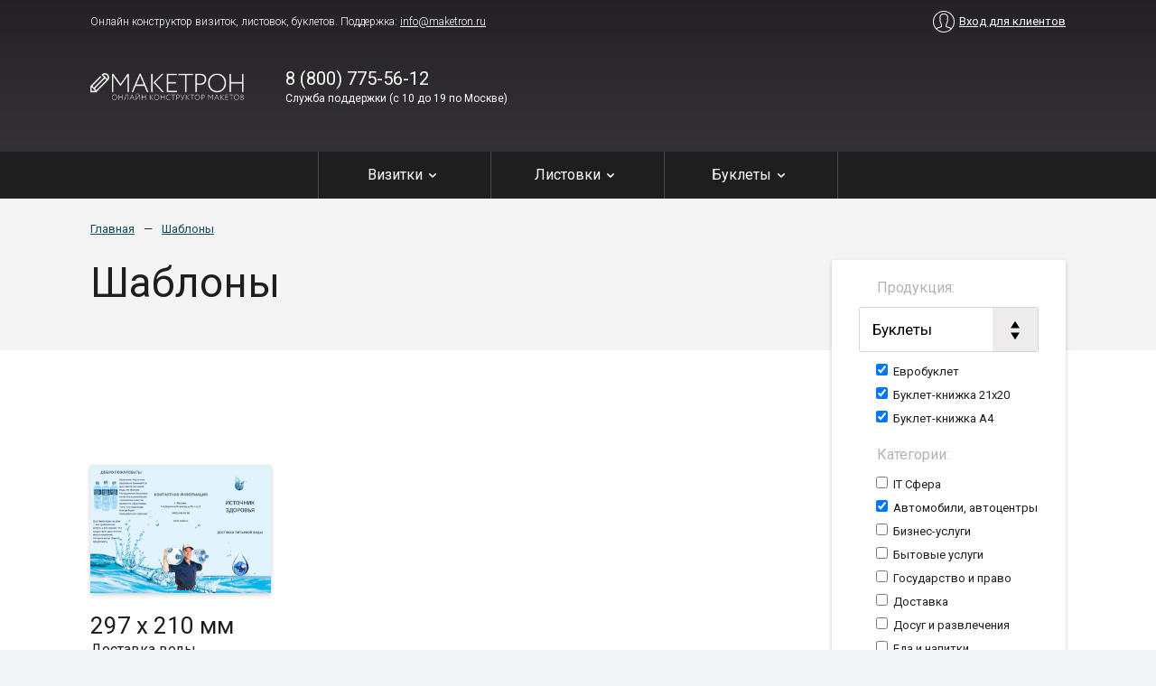

--- FILE ---
content_type: text/html; charset=UTF-8
request_url: http://maketron.ru/shabloni?categories=1&siteproductpresets=59,60,61&siteproductid=34
body_size: 5297
content:
<!DOCTYPE html>
<html lang="en">
<head>
	<meta charset="UTF-8">
	<title>Шаблоны буклетов (Автомобили, автоцентры)</title>
	<link rel="stylesheet" href="//fonts.googleapis.com/css?family=Roboto:300,400,400italic,500,700&subset=latin,cyrillic">
	<link rel="stylesheet" href="/css/default.css">
	<link rel="icon" href="/favicon.ico" type="image/x-icon"/>
		<link rel="shortcut icon" href="/favicon.ico" type="image/x-icon"/>	
	    <script src="/js/jquery.js" type="text/javascript"></script>
	    <script type="text/javascript" src="/js/jquery.autocomplete.js"></script> 
	    <script src="/js/common.js" type="text/javascript" charset="utf-8"></script>
	    <script src="/js/window.js" type="text/javascript" charset="utf-8"></script>
	    
		<script type="text/javascript" src="/js/form.js"></script>
		<script type="text/javascript" src="/js/select-1.1.0.js"></script>
		<script type="text/javascript" src="/js/jquery.main.js"></script>
		<script type="text/javascript" src="//yandex.st/share/share.js" charset="utf-8"></script>
		<!--[if lte IE 8]><script type="text/javascript" src="/js/ie.js"></script><![endif]-->
		<!--[if gte IE 9]>
		  <style type="text/css">
		    .gradient {
		       filter: none;
		    }
		  </style>
		<![endif]-->

	 	<script src="/js/widgetcontroller.js" type="text/javascript" charset="utf-8" ></script>	    <script>window.wheader =  new widgetController("WHeader","wheader");window.wheader.logoutUser = function() { this.callphp('logoutUser',arguments);};window.wheader.loadCities = function() { this.callphp('loadCities',arguments);};window.wheader.loginUser = function() { this.callphp('loginUser',arguments);};window.wheader.registerUser = function() { this.callphp('registerUser',arguments);};window.wheader.setCity = function() { this.callphp('setCity',arguments);};window.wheader.requestCall = function() { this.callphp('requestCall',arguments);};window.wheader.refresh = function() { this.callphp('refresh',arguments);};window.wheader.resetPassword = function() { this.callphp('resetPassword',arguments);};window.wheader.setSign("f20fd441845ce810d0a98b21de8dcac7");window.content_hashActualization=true;window.content =  new widgetController("WEditorTemplates","content");window.content.refresh = function() { this.callphp('refresh',arguments);};window.content.filterEditorTemplates = function() { this.callphp('filterEditorTemplates',arguments);};window.content.setPage = function() { this.callphp('setPage',arguments);};window.content.setSign("83f9a3ac525ad7504ca5d6a3b17648bb");
	 		window.content.filter = function(page) {
	
	 			var filter={'categories':'','siteproductid':0,'siteproductpresets':'','page':1};
				$("input.inputcategories:checked").each(function() {
				     filter['categories']+=((filter['categories']=='')?'':',') + $(this).val();
				});
	
	 			$("input.inputsiteproductpresets:checked").each(function() {
				     filter['siteproductpresets']+=((filter['siteproductpresets']=='')?'':',') + $(this).val();
				});
	 				
	 			filter['siteproductid'] = $("#siteproductid").val();
	 				
	
	 			if(page!==undefined) {
	 				filter['page'] = page;
	 			} else {
	 				filter['page'] = 1;
	 			}
	 				
	 			
				window.content.filterEditorTemplates("",filter,page);
	
	 		}		
						
		
$(document).ready(function() {
		
				 window.content.restoreStateByHash = function(hash) {
				 	
				 	  var categories='';
					  var siteproductpresets='';
					  var siteproductid=0;
				
					  for(var k in hash.split('&')) {
		
					  		if(hash.split('&')[k].split(':')[0]=='categories' && hash.split('&')[k].split(':')[1]!='') {
				
					  			categories = hash.split('&')[k].split(':')[1];
					  		}
					
					  		if(hash.split('&')[k].split(':')[0]=='siteproductpresets' &&  hash.split('&')[k].split(':')[1]!='') {
				
					  			siteproductpresets = hash.split('&')[k].split(':')[1];
					  		}
					
					  		if(hash.split('&')[k].split(':')[0]=='siteproductid' &&  hash.split('&')[k].split(':')[1]!=0) {
					  			siteproductid = hash.split('&')[k].split(':')[1];
					  		}
					    }
				
						$('.inputsiteproductpresets').each(function(index) {
				 			$(this).prop('checked',false);
				 		});
		
				 		$('.inputsiteproductpresets').each(function(index) {
					 		for(var k in siteproductpresets.split(',')) {
								if($(this).val() == siteproductpresets.split(',')[k]) {
									$(this).prop('checked',true);
					 			}
						  	}
				 		});
				 		
				 		$('.inputcategories').each(function(index) {
				 			$(this).prop('checked',false);
				 		});
					 
					  	$('.inputcategories').each(function(index) {
					 		for(var k in categories.split(',')) {
								if($(this).val() == categories.split(',')[k]) {
									$(this).prop('checked',true);
					 			}
						  	}
				 		});
					 
					  	$('#siteproductid').val(siteproductid);
					 
						content.filter(1);
		
						window.content_hashActualization == true;
				
				 }
		
		
			
					if(window.location.hash) {
				      var hash = window.location.hash.substring(1); //Puts hash in variable, and removes the # character
					  window.content.restoreStateByHash(hash);
				  } else {
				 		
				  }
			$('.entercatch').keypress(function(e) {
			    if(e.which == 13) {
			        wheader.loginUser($('#headloginform_email').val(),$('#headloginform_password').val());
			    }
			});
		
		
				 window.content.restoreStateByHash = function(hash) {
				 	
				 	  var categories='';
					  var siteproductpresets='';
					  var siteproductid=0;
				
					  for(var k in hash.split('&')) {
		
					  		if(hash.split('&')[k].split(':')[0]=='categories' && hash.split('&')[k].split(':')[1]!='') {
				
					  			categories = hash.split('&')[k].split(':')[1];
					  		}
					
					  		if(hash.split('&')[k].split(':')[0]=='siteproductpresets' &&  hash.split('&')[k].split(':')[1]!='') {
				
					  			siteproductpresets = hash.split('&')[k].split(':')[1];
					  		}
					
					  		if(hash.split('&')[k].split(':')[0]=='siteproductid' &&  hash.split('&')[k].split(':')[1]!=0) {
					  			siteproductid = hash.split('&')[k].split(':')[1];
					  		}
					    }
				
						$('.inputsiteproductpresets').each(function(index) {
				 			$(this).prop('checked',false);
				 		});
		
				 		$('.inputsiteproductpresets').each(function(index) {
					 		for(var k in siteproductpresets.split(',')) {
								if($(this).val() == siteproductpresets.split(',')[k]) {
									$(this).prop('checked',true);
					 			}
						  	}
				 		});
				 		
				 		$('.inputcategories').each(function(index) {
				 			$(this).prop('checked',false);
				 		});
					 
					  	$('.inputcategories').each(function(index) {
					 		for(var k in categories.split(',')) {
								if($(this).val() == categories.split(',')[k]) {
									$(this).prop('checked',true);
					 			}
						  	}
				 		});
					 
					  	$('#siteproductid').val(siteproductid);
					 
						content.filter(1);
		
						window.content_hashActualization == true;
				
				 }
		
		
			});</script>
</head>
<body>


	<div class="container header" style="background-image:url(https://storage.maketron.ru/placeholders/sitebackground.jpg); background-size:cover;">
		
			<div class="_area" id="_area_header"><div class="_widget" id="_widget_wheader"><div class="row row-thin">
    <div class="header-bar clearfix">
        <div class="col col-5of10">
            <div class="ib ib-bl">
                <div class="ib-item" style="font-weight:100;font-size:12px;">Онлайн конструктор визиток, листовок,
                    буклетов. Поддержка: <a href="mailto:info@maketron.ru">info@maketron.ru</a></div>

            </div>
        </div>
        <div class="col col-5of10 to-right">
                            <a href="javascript:loadWindow('WINLogin','');" class="ico ico-login">Вход для клиентов</a>
                    </div>
    </div>
    <div class="header-content clearfix">
        <div class="col col-2of10" style="padding-top:8px">
            <a href="/" class="logo"><img style="max-width:170px; max-height:100px;width:auto;"
                                          src="/staticcontent/img/logo.png" alt="Конструктор макетов"/></a>
                    </div>
        <div class="col col-4of10">
            <div class="contact">
                <div class="contact-phone"><a class="tel">8 (800) 775-56-12</a></div>
                <div class="contact-caption">Служба поддержки (с 10 до 19 по Москве)</div>
            </div>
        </div>
            </div>


</div>


<div class="products-nav">
    <div class="row">
        <ul class="products-nav-items">


            <li class="products-nav-parent">
                <a href="/konstruktor-vizitok">Визитки<img class="products-nav-arr" src="/img/chevron-down.svg"></a>
                <ul class="products-nav-child">
                    <li><a href="/konstruktor-vizitok">Конструктор визиток</a></li>
                    <li><a href="/shabloni-vizitok">Шаблоны визиток</a></li>
                    <li>
                        <hr/>
                    </li>
                                                                                                                                                                    <li>
                            <a href="/editor?#siteproductpresetid=57">Визитка 90x50</a>
                        </li>
                                                                                                                                            <li>
                            <a href="/editor?#siteproductpresetid=62">Визитка 50x90</a>
                        </li>
                                                                    <li>
                            <a href="/editor?#siteproductpresetid=63">Визитка 85x55</a>
                        </li>
                                                                    <li>
                            <a href="/editor?#siteproductpresetid=64">Визитка 55x85</a>
                        </li>
                                                                                                                                        <li>
                        <hr/>
                    </li>
                    <li><a href="/shabloni-vizitok?customsize=1">Свой размер визитки</a></li>
                </ul>
            </li>
            <li class="products-nav-parent">
                <a href="/konstruktor-listovok">Листовки<img class="products-nav-arr" src="/img/chevron-down.svg"></a>
                <ul class="products-nav-child">
                    <li><a href="/konstruktor-listovok">Конструктор листовок</a></li>
                    <li><a href="/shabloni-listovok">Шаблоны листовок</a></li>
                    <li>
                        <hr/>
                    </li>
                                                                    <li>
                            <a href="/editor?#siteproductpresetid=53">Листовка А4</a>
                        </li>
                                                                    <li>
                            <a href="/editor?#siteproductpresetid=54">Листовка А5</a>
                        </li>
                                                                    <li>
                            <a href="/editor?#siteproductpresetid=55">Листовка А6</a>
                        </li>
                                                                    <li>
                            <a href="/editor?#siteproductpresetid=56">Листовка 210x98</a>
                        </li>
                                                                                                                                                                                                                                                                                                                <li>
                        <hr/>
                    </li>
                    <li><a href="/konstruktor-listovok?customsize=1">Свой размер листовки</a></li>
                </ul>
            </li>
            <li class="products-nav-parent">
                <a href="/konstruktor-bukletov">Буклеты<img class="products-nav-arr" src="/img/chevron-down.svg"></a>
                <ul class="products-nav-child">
                    <li><a href="/konstruktor-bukletov">Конструктор буклетов</a></li>
                    <li><a href="/shabloni-bukletov">Шаблоны буклетов</a></li>
                    <li>
                        <hr/>
                    </li>
                                                                                                                                                                                            <li>
                            <a href="/editor?#siteproductpresetid=59">Евробуклет</a>
                        </li>
                                                                    <li>
                            <a href="/editor?#siteproductpresetid=60">Буклет-книжка 21x20</a>
                        </li>
                                                                    <li>
                            <a href="/editor?#siteproductpresetid=61">Буклет-книжка А4</a>
                        </li>
                                                                                                                                                                                                                <li>
                        <hr/>
                    </li>
                    <li><a href="/konstruktor-bukletov?customsize=1">Свой размер буклета</a></li>
                </ul>
            </li>

        </ul>
    </div>
</div>
</div></div>		
			
	</div>
	
	<!-- /header -->
		
	<div class="prod">
		<div class="_area" id="_area_content"><div class="_widget" id="_widget_content"><div class="prod">
		<div class="prod-promo">
			<div class="prod-wrap">
				<ul class="breadcrumbs">
					<li><a href="/">Главная</a></li>
										<li><a href="">Шаблоны </a></li>
									</ul>
				<div class="prod-promo-aside">
					<div class="tree-menu">
												<div class="tree-menu-title">Продукция:</div>
						
							<div class="select wide">
								<select size="1" id="siteproductid" onchange="content.filter(1)" >
								<option value="0">Вся продукция</option>
								
																<option value="32" >Листовки</option>
																<option value="33" >Визитки</option>
																<option value="34"  selected="selected" >Буклеты</option>
																<option value="35" >Плакаты</option>
																</select>
							</div>
						
							
														<ul class="tree-menu-child">
																																																																							<li><input type="checkbox" onclick="content.filter(1)"  checked="checked" class="inputsiteproductpresets" value="59"> Евробуклет</li>
																										<li><input type="checkbox" onclick="content.filter(1)"  checked="checked" class="inputsiteproductpresets" value="60"> Буклет-книжка 21x20</li>
																										<li><input type="checkbox" onclick="content.filter(1)"  checked="checked" class="inputsiteproductpresets" value="61"> Буклет-книжка А4</li>
																																																																														</ul>
																			
						<div class="tree-menu-title" style="margin-top:20px">Категории:</div>
							
								<ul class="tree-menu-child" style="display:block">
																		<li><input type="checkbox" onclick="content.filter(1)"  class="inputcategories" value="7"> IT Сфера</li>
																		<li><input type="checkbox" onclick="content.filter(1)"  checked="checked" class="inputcategories" value="1"> Автомобили, автоцентры</li>
																		<li><input type="checkbox" onclick="content.filter(1)"  class="inputcategories" value="3"> Бизнес-услуги</li>
																		<li><input type="checkbox" onclick="content.filter(1)"  class="inputcategories" value="4"> Бытовые услуги</li>
																		<li><input type="checkbox" onclick="content.filter(1)"  class="inputcategories" value="6"> Государство и право</li>
																		<li><input type="checkbox" onclick="content.filter(1)"  class="inputcategories" value="31"> Доставка</li>
																		<li><input type="checkbox" onclick="content.filter(1)"  class="inputcategories" value="18"> Досуг и развлечения</li>
																		<li><input type="checkbox" onclick="content.filter(1)"  class="inputcategories" value="13"> Еда и напитки</li>
																		<li><input type="checkbox" onclick="content.filter(1)"  class="inputcategories" value="5"> Животные</li>
																		<li><input type="checkbox" onclick="content.filter(1)"  class="inputcategories" value="21"> Красота, Массаж, Спа</li>
																		<li><input type="checkbox" onclick="content.filter(1)"  class="inputcategories" value="8"> Культура</li>
																		<li><input type="checkbox" onclick="content.filter(1)"  class="inputcategories" value="9"> Маркетинг, Реклама и PR</li>
																		<li><input type="checkbox" onclick="content.filter(1)"  class="inputcategories" value="17"> Мастера и разнорабочие</li>
																		<li><input type="checkbox" onclick="content.filter(1)"  class="inputcategories" value="10"> Медицина и здоровье</li>
																		<li><input type="checkbox" onclick="content.filter(1)"  class="inputcategories" value="2"> Недвижимость</li>
																		<li><input type="checkbox" onclick="content.filter(1)"  class="inputcategories" value="11"> Новый год</li>
																		<li><input type="checkbox" onclick="content.filter(1)"  class="inputcategories" value="19"> Образование</li>
																		<li><input type="checkbox" onclick="content.filter(1)"  class="inputcategories" value="12"> Охрана и безопасность</li>
																		<li><input type="checkbox" onclick="content.filter(1)"  class="inputcategories" value="14"> Промышленность</li>
																		<li><input type="checkbox" onclick="content.filter(1)"  class="inputcategories" value="15"> Психология</li>
																		<li><input type="checkbox" onclick="content.filter(1)"  class="inputcategories" value="16"> Путешествия и Туризм</li>
																		<li><input type="checkbox" onclick="content.filter(1)"  class="inputcategories" value="29"> Религия</li>
																		<li><input type="checkbox" onclick="content.filter(1)"  class="inputcategories" value="22"> Спорт и фитнесс</li>
																		<li><input type="checkbox" onclick="content.filter(1)"  class="inputcategories" value="23"> Строительство и ремонт</li>
																		<li><input type="checkbox" onclick="content.filter(1)"  class="inputcategories" value="27"> Творчество и дизайн</li>
																		<li><input type="checkbox" onclick="content.filter(1)"  class="inputcategories" value="24"> Торговля</li>
																		<li><input type="checkbox" onclick="content.filter(1)"  class="inputcategories" value="25"> Универсальные </li>
																		<li><input type="checkbox" onclick="content.filter(1)"  class="inputcategories" value="26"> Финансы и Страхование</li>
																		<li><input type="checkbox" onclick="content.filter(1)"  class="inputcategories" value="28"> Юриспруденция и политика</li>
																		
								</ul>
						
					</div>
				</div>
				<div class="prod-promo-main">
										<h1>Шаблоны </h1>
									</div>
			</div>
		</div>
		
		
		
		<div class="row row-thin">
		
		<a name="content"></a>
			<div class="prod-content">
				
				
								<div class="line">
					
					<div class="templates templates-thin">
					
												<div class="template">
							<div class="template-gap">
							
								<div class="template-image"><a  href="/editor?#editortemplateid=404"><img onmouseover="$(this).attr('src','https://storage.maketron.ru/files/editortemplate280/052015/28/052015.28.5566d87bb21ac3.png');" onmouseout="$(this).attr('src','https://storage.maketron.ru/files/editortemplate280/052015/28/052015.28.5566d87ba37b321.png');"  src="https://storage.maketron.ru/files/editortemplate280/052015/28/052015.28.5566d87ba37b321.png" alt="Доставка воды"></a></div>
								
								<!-- <div class="template-title">#404</div>  -->
								
								<div class="template-title">297 x 210 мм</div>
								<div class="template-desc">Доставка воды</div>
																<div class="template-date">28.05.2015</div>
																<!-- 
								<div class="template-button"><a href="/editor?#editortemplateid=404" class="button">Сделать макет</a></div>
								 -->
							</div>
						</div>
						
						
											
				
						
					</div>
				</div>
								
				
				
				
			</div>
			
		</div>
		<div class="row row-thin" style="padding-bottom:20px">
		
<div class="pages" style="margin-top:20px;">
	<div class="pages-type">
					<span class="pages-t">&larr; Предыдущая страница</span>
				&nbsp;
					<span class="pages-t">Следующая страница &rarr;</span>
				
	</div>
</div>

<div class="pages"  style="margin-top:20px;">
	<div class="pages-type " style="line-height:48px">
		Перейти на страницу: 
		<label class="select">
			<select size="1"  onchange="content.setPage($(this).val());">
									<option value="1" selected="selected">1</option>
								
			</select>
		</label>
	</div>
</div>
	
		</div>
	</div>
				
				 
					
					
		</div></div>	</div>

<div class="container footer">
		<div class="row row-thin clearfix">
	<div class="_area" id="_area_footer"><div class="_widget" id="_widget_wfooter"><div class="col col-4of10">
				<div class="ib footer-copy">
					
					<div class="ib-item">&copy; Макетрон.ру &mdash; <a href="/konstruktor-vizitok">Конструктор визиток онлайн</a></div>
<div class="ib-item" style="font-size:12px">Подготовительная деятельность по созданию оригинал-макета осуществаляется ИП Смирнов М.Ю.
(ИНН 770171084332, ОГРНИП 319774600243357, 127030, г Москва, улица Новослободская, дом 45Б)</div>
				</div>
				<div class="ib footer-nav">
					
					<div class="ib-item"><a href="/rules">Пользовательское соглашение</a></div>
					
					
				</div>
			</div>
			<div class="col col-4of10">&nbsp;
				<!-- <div class="ib footer-social">
					<div class="ib-item"><a href="" class="social social-fb">Fb</a></div>
					<div class="ib-item"><a href="" class="social social-tw">Tw</a></div>
					<div class="ib-item"><a href="" class="social social-you">You</a></div>
					<div class="ib-item"><a href="" class="social social-gplus">g+</a></div>
				</div> -->
			</div>
			<div class="col col-2of10">
							</div></div></div></div></div>
<!-- Yandex.Metrika counter -->
<script type="text/javascript">
    (function (d, w, c) {
        (w[c] = w[c] || []).push(function() {
            try {
                w.yaCounter35180810 = new Ya.Metrika({
                    id:35180810,
                    clickmap:true,
                    trackLinks:true,
                    accurateTrackBounce:true,
                    webvisor:true,
                    trackHash:true
                });
            } catch(e) { }
        });

        var n = d.getElementsByTagName("script")[0],
            s = d.createElement("script"),
            f = function () { n.parentNode.insertBefore(s, n); };
        s.type = "text/javascript";
        s.async = true;
        s.src = "https://mc.yandex.ru/metrika/watch.js";

        if (w.opera == "[object Opera]") {
            d.addEventListener("DOMContentLoaded", f, false);
        } else { f(); }
    })(document, window, "yandex_metrika_callbacks");
</script>
<noscript><div><img src="https://mc.yandex.ru/watch/35180810" style="position:absolute; left:-9999px;" alt="" /></div></noscript>
<!-- /Yandex.Metrika counter -->
<script>
  (function(i,s,o,g,r,a,m){i['GoogleAnalyticsObject']=r;i[r]=i[r]||function(){
  (i[r].q=i[r].q||[]).push(arguments)},i[r].l=1*new Date();a=s.createElement(o),
  m=s.getElementsByTagName(o)[0];a.async=1;a.src=g;m.parentNode.insertBefore(a,m)
  })(window,document,'script','//www.google-analytics.com/analytics.js','ga');

  ga('create', 'UA-73809226-1', 'auto');
  ga('send', 'pageview');

</script>
</body>
</html>


--- FILE ---
content_type: text/css
request_url: http://maketron.ru/css/default.css
body_size: 12590
content:
@charset "UTF-8";

:root {
    --base-width: calc(100vw - 25px) !important;
    --scrollbar-border-radius: 7px;
    --scrollbar-slider-color: rgba(160, 160, 160, 0.38);
    --scrollbar-slider-hover-color: rgba(160, 160, 160, .54);
    --scrollbar-color: rgb(228, 228, 228);
    --scrollbar-size: 2px;
    --scrollbar-hover-size: 6px;
    --row-max-width: 1200px;
}

.in-frame {
    --base-width: calc(100vw - var(--scrollbar-hover-size)) !important;
}

@media (min-width: 1350px) {
    html:not(.in-frame) {
        --base-width: 1350px !important;
    }
}

.hidden,
[hidden] {
    display: none !important;
}

.icon-sprite {
    background-image: url('../img/icon-s6a99fd2bd9.png');
    background-repeat: no-repeat;
}

.clear, .clearfix:after, .row:after, .cols:after, .form-field:after, .form-elm:after, .content .row:after, .odw-item:after {
    display: block;
    overflow: hidden;
    float: none;
    clear: both;
    width: 100%;
    height: 0;
}

.clearfix, .row, .cols, .form-field, .form-elm, .content .row, .odw-item {
    display: block;
}

.clearfix:after, .row:after, .cols:after, .form-field:after, .form-elm:after, .content .row:after, .odw-item:after {
    content: "";
}

.reset, .button, .input,
.textarea, .number-ctrl, .select select {
    margin: 0;
    padding: 0;
    border: none;
    outline: none;
    background-color: transparent;
}

@font-face {
    font-family: 'Roboto Ruble';
    src: url("/font/roboto-rur-regular.ttf");
    font-weight: normal;
    font-style: normal;
}

.ruble {
    font-family: 'Roboto Ruble';
}

*,
*:before,
*:after {
    -moz-box-sizing: border-box;
    -webkit-box-sizing: border-box;
    box-sizing: border-box;
}

body,
input,
textarea,
select {
    font: normal normal normal 16px/1.4 'Roboto', sans-serif;
}

body,
h1,
h2,
h3,
h4,
p {
    margin: 0;
}

#editor, #editor select, #editor textarea, #editor input {
    font: normal normal normal 12px/1.4 'Roboto', sans-serif;
}


.ico {
    display: -moz-inline-block;
    display: inline-block;
    vertical-align: top;
    *display: inline;
    *zoom: 1;
}

.ico:before {
    background-color: transparent;
    background-image: url('../img/icon-s6a99fd2bd9.png');
    background-repeat: no-repeat;
}

.ico-login {
    position: relative;
    margin-left: 29px;
}

.ico-login:before {
    content: "";
    position: absolute;
    top: 50%;
    left: -29px;
    margin-top: -12px;
    width: 24px;
    height: 24px;
    background-position: 0 -521px;
}

.ico-cart {
    position: relative;
    margin-left: 20px;
}

.ico-cart:before {
    content: "";
    position: absolute;
    top: 50%;
    left: -20px;
    margin-top: -8px;
    width: 12px;
    height: 16px;
    background-position: 0 0;
}

.delete {
    display: -moz-inline-block;
    display: inline-block;
    vertical-align: middle;
    *display: inline;
    *zoom: 1;
    width: 15px;
    height: 15px;
    background-repeat: no-repeat;
    background-image: url('../img/icon-s6a99fd2bd9.png');
    background-position: 0 -42px;
    border: none;
    text-decoration: none;
}

h1,
h2,
h3,
h4 {
    font-weight: normal;
}

h1,
.h1 {
    font-size: 46px;
    line-height: 1.1;
}

h2,
.h2,
.form-title,
.dlist-item,
.order-title,
.sheet-title,
.mockup-title,
.template-title,
.product-title {
    font-size: 26px;
    line-height: 1.2;
}


h3,
.h3,
.corder-title,
.odw-title {
    font-size: 18px;
    line-height: 1.3;
}

h4,
.h4,
.form-label,
.dlist-title {
    color: #7d7d7d;
    font-size: 15px;
}

.typo {
    margin-top: 20px;
}

.typo > *:first-child {
    margin-top: 0;
}

.typo > * {
    margin: 35px 0;
}

.typo p {
    color: #7d7d7d;
    font-size: 15px;
}

.typo p {
    margin: 30px 0;
}

.typo p + h2,
.typo p + h3 {
    margin-top: 60px;
}

.typo code {
    display: block;
    padding: 10px 15px;
    border: 1px solid #e4e4eb;
    border-radius: 5px;
    background-color: #f7f7f9;
    font-size: 15px;
}

.typo table {
    width: 100%;
    border: none;
    border-collapse: collapse;
    color: #626262;
}

.typo table td {
    padding: 10px 15px 10px 0;
    border-bottom: 1px solid;
    font-size: 15px;
}

.typo table thead {
    font-style: italic;
    font-weight: 500;
}

.typo table thead td {
    border-color: #d2d2d2;
}

.typo table tbody td {
    border-color: #e8e8e8;
}

.button {
    display: -moz-inline-block;
    display: inline-block;
    vertical-align: top;
    text-align: center;
    *display: inline;
    *zoom: 1;
    position: relative;
    top: 0;
    padding: 0 20px;
    font-weight: 500;
    font-size: 13px;
    line-height: 45px;
    height: 45px;
    border-radius: 3px;
    background-color: #f9c500;
    color: #fff;
    text-decoration: none;
    text-transform: uppercase;
    -moz-box-shadow: 0 4px 0 #cf8e02, 0 4px 3px rgba(0, 0, 0, 0.3);
    -webkit-box-shadow: 0 4px 0 #cf8e02, 0 4px 3px rgba(0, 0, 0, 0.3);
    box-shadow: 0 4px 0 #cf8e02, 0 4px 3px rgba(0, 0, 0, 0.3);
    text-shadow: 0 1px 2px rgba(0, 0, 0, 0.15);
    cursor: pointer;
    -moz-transition: box-shadow 100ms ease, top 100ms ease;
    -o-transition: box-shadow 100ms ease, top 100ms ease;
    -webkit-transition: box-shadow 100ms ease, top 100ms ease;
    transition: box-shadow 100ms ease, top 100ms ease;
}

.button:hover {
    color: #fff !important;
}

.button:active {
    top: 3px;
    -moz-box-shadow: 0 1px 0 #cf8e02, 0 1px 1px rgba(0, 0, 0, 0.3);
    -webkit-box-shadow: 0 1px 0 #cf8e02, 0 1px 1px rgba(0, 0, 0, 0.3);
    box-shadow: 0 1px 0 #cf8e02, 0 1px 1px rgba(0, 0, 0, 0.3);
}

.button-l {
    padding-right: 35px;
    padding-left: 35px;
}

.button-xl {
    padding-right: 35px;
    padding-left: 35px;
    height: 80px;
    font-size: 25px;
    line-height: 80px;
    -moz-box-shadow: 0 8px 0 #cf8e02, 0 8px 5px rgba(0, 0, 0, 0.4);
    -webkit-box-shadow: 0 8px 0 #cf8e02, 0 8px 5px rgba(0, 0, 0, 0.4);
    box-shadow: 0 8px 0 #cf8e02, 0 8px 5px rgba(0, 0, 0, 0.4);
}

.button-xl:active {
    top: 6px;
    -moz-box-shadow: 0 2px 0 #cf8e02, 0 2px 2px rgba(0, 0, 0, 0.4);
    -webkit-box-shadow: 0 2px 0 #cf8e02, 0 2px 2px rgba(0, 0, 0, 0.4);
    box-shadow: 0 2px 0 #cf8e02, 0 2px 2px rgba(0, 0, 0, 0.4);
}

.button-minor {
    background-color: #386b7f;
    -moz-box-shadow: 0 4px 0 #0d4255, 0 4px 3px rgba(0, 0, 0, 0.3);
    -webkit-box-shadow: 0 4px 0 #0d4255, 0 4px 3px rgba(0, 0, 0, 0.3);
    box-shadow: 0 4px 0 #0d4255, 0 4px 3px rgba(0, 0, 0, 0.3);
}

.button-minor:active {
    -moz-box-shadow: 0 1px 0 #0d4255, 0 1px 1px rgba(0, 0, 0, 0.3);
    -webkit-box-shadow: 0 1px 0 #0d4255, 0 1px 1px rgba(0, 0, 0, 0.3);
    box-shadow: 0 1px 0 #0d4255, 0 1px 1px rgba(0, 0, 0, 0.3);
}

.button-temp {
    padding-right: 35px;
    padding-left: 35px;
    height: 80px;
    font-size: 25px;
    line-height: 80px;
    background-color: #9ab4be;
    -moz-box-shadow: 0 8px 0 #5a7f8e, 0 8px 5px rgba(0, 0, 0, 0.3);
    -webkit-box-shadow: 0 8px 0 #5a7f8e, 0 8px 5px rgba(0, 0, 0, 0.3);
    box-shadow: 0 8px 0 #5a7f8e, 0 8px 5px rgba(0, 0, 0, 0.3);
}

.button-temp:active {
    top: 6px;
    -moz-box-shadow: 0 2px 0 #5a7f8e, 0 2px 2px rgba(0, 0, 0, 0.3);
    -webkit-box-shadow: 0 2px 0 #5a7f8e, 0 2px 2px rgba(0, 0, 0, 0.3);
    box-shadow: 0 2px 0 #5a7f8e, 0 2px 2px rgba(0, 0, 0, 0.3);
}

.button-wide {
    padding-left: 0;
    padding-right: 0;
    width: 100%;
    text-align: center;
}

.input,
.textarea {
    display: -moz-inline-block;
    display: inline-block;
    vertical-align: top;
    *display: inline;
    *zoom: 1;
    padding-right: 15px;
    padding-left: 15px;
    border: 1px solid #d4d4d4;
    border-radius: 3px;
    background-color: #fff;
    font-size: 17px;
}

.input {
    width: 20em;
    height: 50px;
    line-height: 48px;
}

.textarea {
    width: 30em;
    padding-top: 15px;
    padding-bottom: 15px;
    height: 150px;
}

.number {
    display: -moz-inline-block;
    display: inline-block;
    vertical-align: top;
    *display: inline;
    *zoom: 1;
    font-size: 0;
    white-space: nowrap;
}

.number-ctrl {
    display: -moz-inline-block;
    display: inline-block;
    vertical-align: top;
    *display: inline;
    *zoom: 1;
    width: 50px;
    height: 50px;
    border: 1px solid #d4d4d4;
    background-color: #edebec;
    color: transparent;
    line-height: 48px;
    text-align: center;
    cursor: pointer;
    -moz-transition: box-shadow 50ms ease;
    -o-transition: box-shadow 50ms ease;
    -webkit-transition: box-shadow 50ms ease;
    transition: box-shadow 50ms ease;
}

.number-ctrl:active {
    -moz-box-shadow: inset 0 0 10px rgba(0, 0, 0, 0.3);
    -webkit-box-shadow: inset 0 0 10px rgba(0, 0, 0, 0.3);
    box-shadow: inset 0 0 10px rgba(0, 0, 0, 0.3);
}

.number-less {
    border-right: none;
    border-radius: 3px 0 0 3px;
    background-repeat: no-repeat;
    background-image: url('../img/icon-s6a99fd2bd9.png');
    background-position: 0 -161px;
}

.number-more {
    border-left: none;
    border-radius: 0 3px 3px 0;
    background-repeat: no-repeat;
    background-image: url('../img/icon-s6a99fd2bd9.png');
    background-position: 0 -211px;
}

.number-field {
    width: 60px;
    border-radius: 0;
}

.select {
    display: -moz-inline-block;
    display: inline-block;
    vertical-align: top;
    *display: inline;
    *zoom: 1;
    position: relative;
    border: 1px solid #d4d4d4;
    border-radius: 3px;
    background-color: #fff;
    cursor: pointer;
}

.select select {
    display: block;
    padding-right: 40px;
    padding-left: 10px;
    width: 100%;
    height: 48px;
    border: none;
    background-color: transparent;
    font-size: 17px;
    line-height: 48px;
    cursor: pointer;
}

.select:before {
    content: "";
    position: absolute;
    z-index: +1;
    top: 0;
    right: 0;
    bottom: 0;
    width: 50px;
    background-color: #edebec;
    background-repeat: no-repeat;
    background-image: url('../img/icon-s6a99fd2bd9.png');
    background-position: 0 -451px;
    pointer-events: none;
    cursor: pointer;
}

.light {
    display: inline-block;
    padding: 10px 15px;
    border: 1px solid rgba(21, 75, 94, 0.2);
    border-radius: 3px;
    text-decoration: none;
    vertical-align: middle;
}

.container {
    min-width: var(--base-width);
    padding-right: 15px;
    padding-left: 15px;
}

.container.fixed {
    width: var(--base-width);
}

.container-wide {
    padding-right: 0;
    padding-left: 0;
}

.row {
    margin: 0 auto;
    max-width: var(--row-max-width);
}

.row-thin {
    padding-right: 60px;
    padding-left: 60px;
}

.row + .row {
    margin-top: 50px;
}

.line + .line {
    margin-top: 50px;
}

.main {
    float: left;
    width: 68%;
}

.aside {
    float: right;
    width: 24%;
}

.col {
    float: left;
    width: 100%;
}


.cols-2 .col {
    width: 50%;
}

.cols-3 .col {
    width: 33.33333%;
}

.cols-4 .col {
    width: 25%;
}

.cr {
    margin: 0 -10px;
}

.cr .col {
    padding: 0 10px;
}

.cells {
    margin-top: -30px;
    font-size: 0;
}

.cells .cell {
    display: inline-block;
    margin-top: 30px;
    font-size: 16px;
    vertical-align: top;
}

.cells-2 .cell {
    width: 50%;
}

.cells-3 .cell {
    width: 33.333%;
}

.cells-4 .cell {
    width: 25%;
}


.col-1of10 {
    width: 10% !important;
}

.col-2of10 {
    width: 20% !important;
}

.col-3of10 {
    width: 30% !important;
}

.col-4of10 {
    width: 40% !important;
}

.col-5of10 {
    width: 50% !important;
}

.col-6of10 {
    width: 60% !important;
}

.col-7of10 {
    width: 70% !important;
}

.col-8of10 {
    width: 80% !important;
}

.col-9of10 {
    width: 90% !important;
}

.col-10of10 {
    width: 100% !important;
}

.form-row + .form-row {
    margin-top: 60px;
}

.form-sep {
    margin: 45px 0;
    padding: 0;
    width: 72%;
    height: 1px;
    border: none;
    background-color: #d4d4d4;
}

.form-title {
    margin-bottom: 25px;
}

.form-fields {
    margin: 0;
}

.form-label {
    margin-bottom: 10px;
}

.form-field {
    margin: 0;
}

.form-field + .form-label {
    margin-top: 25px;
}

.form-elm {
    float: left;
    width: 72%;
}

.form-elm-main {
    float: left;
    width: 60%;
}

.form-elm-sub {
    float: right;
    width: 39%;
}

.form-elm .input,
.form-elm .textarea,
.form-elm .select {
    width: 100%;
}

.form-caption {
    float: right;
    padding-top: 10px;
    width: 26%;
    color: #7d7d7d;
    font-style: italic;
    font-size: 13px;
}

.form-total {
    margin-top: 45px;
}

.form-submit, .form-rules {
    display: -moz-inline-block;
    display: inline-block;
    vertical-align: middle;
    *display: inline;
    *zoom: 1;
}

.form-rules {
    margin-left: 30px;
    color: #7d7d7d;
    font-style: italic;
    font-size: 14px;
}

.form .error .input,
.form .error .textarea {
    border-color: #F2CFCF;
    background-color: #ffe5e5;
    color: #c00;
}

.form .error .form-caption {
    color: #c33;
}


.list2 {

    margin: 0;
    padding: 0;
    list-style: none;
}

.list {
    margin: 0;
    padding: 0;
    list-style: none;
    border: 1px solid #d4d4d4;
    background: #fff;
}

.list-item {
    padding: 15px 20px;
    border-top: 1px solid #e4e4e4;
}

.list-item:first-child {
    border-top: none;
}

.list-item.active {
    background-color: #fff;
    color: #939393;
}

.list-head {
    margin-bottom: 8px;
}

.dlist {
    margin: 0 0 -30px 0;
}

.dlist-title {
    margin-bottom: 5px;
}

.dlist-item {
    margin: 0 0 30px 0;
}

.ib {
    margin-left: -15px;
    word-spacing: -0.125em;
    letter-spacing: -0.125em;
}

.ib-item {
    display: -moz-inline-block;
    display: inline-block;
    margin-left: 15px;
    word-spacing: normal;
    letter-spacing: normal;
    vertical-align: top;
    *display: inline;
    *zoom: 1;
}

.ib-bl .ib-item {
    vertical-align: baseline;
}

.ib-mid .ib-item {
    vertical-align: middle;
}

.ib-bot .ib-item {
    vertical-align: bottom;
}

.contact-phone {
    font-size: 20px;
    line-height: 1.4;
}

.contact-caption {
    font-size: 12px;
}

.contact-email {
    font-size: 12px;
}

.menu {
    margin: 0;
    padding: 0;
    list-style: none;
}

.menu-i {
    margin-top: 10px;
}

.menu-i:first-child {
    margin-top: 0;
}

.menu-i.active, .menu-i.active a {
    color: #939393;
    text-decoration: none;
    cursor: default;
}

.dropdown {
    position: absolute;
    z-index: 50;
    top: 50%;
    margin-top: -13px;
    right: 0;
    width: 24%;
    height: 26px;
}

.dropdown-ctrl {
    position: relative;
    z-index: +2;
    float: right;
    margin: 0 15px 0 0;
    width: 26px;
    height: 26px;
    font-size: 0;
    width: 26px;
    height: 26px;
    background-repeat: no-repeat;
    background-image: url('../img/icon-s6a99fd2bd9.png');
    background-position: 0 -16px;
    -moz-transition: background-color 350ms linear;
    -o-transition: background-color 350ms linear;
    -webkit-transition: background-color 350ms linear;
    transition: background-color 350ms linear;
    cursor: pointer;
}

.dropdown-ctrl:hover {
    border-radius: 2px;
    background-color: #fff;
    -moz-transition: background-color 150ms linear;
    -o-transition: background-color 150ms linear;
    -webkit-transition: background-color 150ms linear;
    transition: background-color 150ms linear;
}

.dropdown-body {
    visibility: hidden;
    position: absolute;
    z-index: +1;
    top: -15px;
    right: 0;
    width: 100%;
    padding: 20px 30px;
    border-radius: 3px;
    background-color: #fff;
    box-shadow: 0 2px 5px rgba(0, 0, 0, 0.2);
    -moz-transition: visibility 0.15s ease-out, opacity 0.15s ease-out;
    -o-transition: visibility 0.15s ease-out, opacity 0.15s ease-out;
    -webkit-transition: visibility 0.15s ease-out, opacity 0.15s ease-out;
    transition: visibility 0.15s ease-out, opacity 0.15s ease-out;
    opacity: 0;
}

.dropdown.show .dropdown-body {
    visibility: visible;
    opacity: 1;
}

.separate {
    margin: 5px 0 10px;
    padding: 0;
    width: 100%;
    height: 1px;
    border: none;
    background: #eee;
}

body {
    background-color: #f3f6f7;
    color: #1e1e1e;
}

body.index {
    background-color: #fff;
}

a {
    color: #154b5e;
}

a.tel, a.tel:hover {
    border: none !important;
    color: inherit !important;
    text-decoration: none !important;
    cursor: default !important;
}

a img {
    border: none;
}

.header {
    position: relative;
    z-index: 1;

    background-color: #48434C;
    /* background-repeat: no-repeat;*/
    background-position: center center;
    -moz-background-size: cover;
    -o-background-size: cover;
    -webkit-background-size: cover;
    background-size: cover;
    color: #fff;
}

.header:before {
    content: '';
    position: absolute;
    z-index: -1;
    top: 0;
    left: 0;
    width: 100%;
    height: 100%;
    background-image: url('[data-uri]');
    background-size: 100%;
    background-image: -webkit-gradient(linear, 50% 0%, 50% 100%, color-stop(0%, rgba(0, 0, 0, 0.5)), color-stop(100%, rgba(0, 0, 0, 0.2)));
    background-image: -moz-linear-gradient(top, rgba(0, 0, 0, 0.5), rgba(0, 0, 0, 0.2));
    background-image: -webkit-linear-gradient(top, rgba(0, 0, 0, 0.5), rgba(0, 0, 0, 0.2));
    background-image: linear-gradient(to bottom, rgba(0, 0, 0, 0.5), rgba(0, 0, 0, 0.2));
}

.header a {
    color: #fff;
}

.header a:hover {
    color: #fc3;
}

.header-bar {
    padding: 15px 0 40px;
    font-size: 13px;
}

.header-content {
    padding-bottom: 50px;
}

.header-content .logo-caption {
    margin-top: 5px;
    font-size: 13px;
}

.header > .row {
    position: relative;
    z-index: 5;
}

.header-promo {
    position: relative;

    padding: 40px 0 50px;
    border-top: 1px solid rgba(255, 255, 255, 0.3);
}

.header-promo .promo {
    position: relative;
    display: block;
    padding-left: 75px;
    text-decoration: none;
}

.header-promo .promo-icon {
    position: absolute;
    top: 0;
    left: 0;
    width: 50px;
    height: 50px;
    border: none;
}

.header-promo .promo-title {
    display: block;
    margin-bottom: 10px;
    font-size: 30px;
    line-height: 1.2;
}

.header-promo .promo-caption {
    display: block;
    font-size: 14px;
}

.header-menu {
    position: relative;
}

.header-menu:before, .header-menu:after {
    content: "";
    position: absolute;
    top: 0;
    bottom: 0;
    width: 500%;
    background-color: rgba(0, 0, 0, 0.6);
}

.header-menu:before {
    right: 100%;
}

.header-menu:after {
    left: 100%;
}

.header-menu .nav {
    display: table;
    margin: 0;
    padding: 0;
    width: 100%;
    list-style: none;
}

.header-menu .nav li {
    display: table-cell;
    width: 20%;
    text-align: center;
}

.header-menu .nav li a {
    display: block;
    width: 100%;
    padding: 20px 0;
    background-color: rgba(0, 0, 0, 0.6);
    text-decoration: none;
}

.header-menu .nav li.active a {
    /*background-color: transparent;*/
}


.header-thin {
    height: 50px;
    font-size: 0;
}

.header-thin .logo,
.header-thin .contact, .header-thin-login, .header-thin-cart {
    display: inline-block;
    font-size: 12px;
    vertical-align: middle;
}

.header-thin .logo {
    width: 15%;
    font-size: 0;
}

.header-thin .logo img {
    width: 81px;
    height: 30px;
}

.header-thin .contact {
    width: 35%;
}

.header-thin .contact-phone {
    font-size: 16px;
}

.header-thin .contact-caption {
    font-size: 12px;
}

.header-thin-login {
    width: 20%;
}

.header-thin-cart {
    width: 30%;
}

.header-thin .wcart {
    display: block;
    padding-top: 13px;
    height: 50px;
    border: none;
    border-bottom: 1px solid #d4d4d4;
    border-radius: 0;
}

.content {
    padding-bottom: 90px;
    background-color: #fff;
}

html:not(.in-frame) .content {
    padding-top: 50px;
}

.footer {
    padding-top: 30px;
    padding-bottom: 30px;
    border-top: 2px solid #e7edef;
    font-size: 13px;
}

.footer-nav {
    margin-top: 5px;
}

.footer-nav a {
    color: #00bcd4;
}

.footer-social {
    margin-top: 10px;
}

.index .footer {
    border-top: none;
}

.title {
    position: relative;
}

.title h1 {
    font-size: 38px;
}

.title-sep {
    margin-bottom: 50px;
}

.breadcrumbs {
    margin: 0 0 25px;
    padding: 0;
    font-size: 0;
    list-style: none;
}

.breadcrumbs li {
    display: inline-block;
    font-size: 13px;
    vertical-align: baseline;
}

.breadcrumbs li:before {
    content: "—";
    display: inline-block;
    vertical-align: baseline;
    margin: 0 10px;
}

.breadcrumbs li:first-child:before {
    display: none;
}

.headline {
    margin-bottom: 25px;
    font-size: 0;
}

.headline-title, .headline-caption {
    display: -moz-inline-block;
    display: inline-block;
    vertical-align: middle;
    *display: inline;
    *zoom: 1;
    width: 50%;
}

.headline-caption {
    font-size: 14px;
    text-align: right;
    float: right;
}

.order + .order {
    margin-top: 70px;
}

.order-header {
    font-size: 15px;
}

.order-header .button {
    margin-bottom: -10px;
}

.order-header .controls {
    margin-top: 15px;
}

.order-info {
    margin-top: 10px;
    font-size: 13px;
}

.order-content {
    margin-top: -10px;
}

.order-item {
    position: relative;
    /*margin-left: 80px;*/
}

.order-item img {
    /* position: absolute;
     top: 50%;
     left: -80px;
     margin-top: -35px;*/
    width: 65px;
    margin-right: 20px;
}

.order-total {
    margin-left: 80px;
}

.corder {
    position: relative;
    /*padding-left: 160px;*/
}

.corder-title img {
    position: absolute;
    top: 0;
    left: 0;
    max-width: 140px;
    height: auto;
}

.corder-param {
    margin: 10px 0 0;
    padding: 0;
    list-style: none;
}

.corder-param li {
    font-size: 15px;
}

.corder-param li + li {
    margin-top: 5px;
}

.otb {
    margin: 0;
    padding: 0;
    width: 100%;
    border: none;
    border-collapse: collapse;
    font-size: 15px;
}

.otb td {
    margin: 0;
    padding: 15px 5px;
    height: 80px;
    border-bottom: 1px solid #f4f4f4;
    text-align: right;
    vertical-align: middle;
}

.otb td:first-child {
    width: 160px;
    text-align: left;
}

.otb td:nth-child(2) {
    text-align: left;
}

.otb-cart td {
    padding: 25px 5px;
}

.otb-wide {
    width: 25%;
}

.otb-param {
    width: 15%;
}

.otb-control {
    width: 5%;
}

.otb thead {
    color: #afaeae;
    font-size: 13px;
}

.otb thead td {
    vertical-align: bottom !important;
}


.udtb {
    margin: 0;
    padding: 0;
    width: 100%;
    border: none;
    border-collapse: collapse;
    font-size: 15px;
}

.udtb td {
    margin: 0;
    padding: 15px 5px;
    height: 40px;
    border-bottom: 1px solid #f4f4f4;
    text-align: right;
    vertical-align: middle;
}

.udtb td:first-child {
    width: 160px;
    text-align: left;
}

.udtb td:nth-child(2) {
    text-align: left;
}

.udtb-cart td {
    padding: 25px 5px;
}

.udtb-wide {
    width: 25%;
}

.udtb-param {
    width: 15%;
}

.udtb-control {
    width: 5%;
}

.udtb thead {
    color: #afaeae;
    font-size: 13px;
}

.udtb thead td {
    vertical-align: bottom !important;
}


.odw {
    font-size: 13px;
}

.odw-item {
    margin-top: 10px;
}

.odw-footer {
    margin-top: 20px;
    margin-bottom: 10px;
}

.sheet + .sheet {
    margin-top: 40px;
}

.sheet-title {
    margin-bottom: 15px;
}

.sheet-body {
    margin-left: -30px;
}

.sheet-line {
    padding: 25px 0 25px 30px;
    border-top: 1px solid #f4f4f4;
    font-size: 0;
}

.sheet-line:first-child {
    border-top: none;
}

.sheet-line:hover {
    background-color: #f5f5f5;
}

.sheet-content {
    display: -moz-inline-block;
    display: inline-block;
    vertical-align: middle;
    *display: inline;
    *zoom: 1;
    padding-left: 5px;
    width: 75%;
    font-size: 15px;
}

.sheet-content .user {
    margin-left: 30px;
}

.sheet-info {
    display: -moz-inline-block;
    display: inline-block;
    vertical-align: middle;
    *display: inline;
    *zoom: 1;
    width: 25%;
    padding-right: 5px;
    font-size: 13px;
}

.pay-types {
    margin: 0;
    padding: 0;
    list-style: none;
}

.pay-type {
    margin-top: 45px;
    position: relative;
    display: block;
    padding-left: 150px;
    cursor: pointer;
}

.pay-type input {
    position: absolute;
    top: 50%;
    left: 0;
    margin: -8px 0 0;
    width: 16px;
    height: 16px;
}

.pay-type:before {
    content: "";
    position: absolute;
    top: 50%;
    left: 80px;
}

.pay-type-card:before {
    margin-top: -9.5px;
    margin-left: -41.5px;
    width: 83px;
    height: 19px;
    background-repeat: no-repeat;
    background-image: url('../img/icon-s6a99fd2bd9.png');
    background-position: 0 -261px;
}

.pay-type-yamoney:before {
    margin-top: -16px;
    margin-left: -37px;
    width: 74px;
    height: 32px;
    background-repeat: no-repeat;
    background-image: url('../img/icon-s6a99fd2bd9.png');
    background-position: 0 -419px;
}

.pay-type-qiwi:before {
    margin-top: -19px;
    margin-left: -40.5px;
    width: 81px;
    height: 38px;
    background-repeat: no-repeat;
    background-image: url('../img/icon-s6a99fd2bd9.png');
    background-position: 0 -381px;
}

.pay-type-online:before {
    margin-top: -26.5px;
    margin-left: -26px;
    width: 52px;
    height: 53px;
    background-repeat: no-repeat;
    background-image: url('../img/icon-s6a99fd2bd9.png');
    background-position: 0 -328px;
}

.pay-type-offline:before {
    margin-top: -24px;
    margin-left: -24.5px;
    width: 49px;
    height: 48px;
    background-repeat: no-repeat;
    background-image: url('../img/icon-s6a99fd2bd9.png');
    background-position: 0 -280px;
}

.pay-title, .pay-caption {
    display: block;
    font-size: 15px;
}

.pay-title {
    font-weight: bold;
}

.pay-caption {
    margin-top: 5px;
}

.pay-total {
    margin-top: 60px;
    padding-left: 150px;
}

.wcart {
    display: -moz-inline-block;
    display: inline-block;
    vertical-align: top;
    *display: inline;
    *zoom: 1;
    padding: 15px 25px;
    border: 1px solid #d4d4d4;
    border-radius: 3px;
    background-color: #fff;
    text-decoration: none;
}

.wcart-title {
    display: -moz-inline-block;
    display: inline-block;
    vertical-align: baseline;
    *display: inline;
    *zoom: 1;
    color: #00bcd4;
    font-size: 17px;
}

.wcart-content {
    display: -moz-inline-block;
    display: inline-block;
    vertical-align: baseline;
    *display: inline;
    *zoom: 1;
    margin-left: 10px;
    color: #1f1f1f;
    font-size: 13px;
}

.user {
    position: relative;
    margin-left: 50px;
}

.user img {
    position: absolute;
    top: 50%;
    left: -50px;
    margin-top: -20px;
    width: 40px;
    height: 40px;
    border-radius: 50%;
}

.imgs {
    margin-top: -80px;
    font-size: 0;
}

.img {
    display: -moz-inline-block;
    display: inline-block;
    vertical-align: top;
    *display: inline;
    *zoom: 1;
    margin-top: 80px;
    width: 33%;
    font-size: 15px;
}

.img-pic {
    height: 200px;
    margin-bottom: 40px;
    font-size: 0;
}

.img-pic:before {
    content: "";
    display: -moz-inline-block;
    display: inline-block;
    vertical-align: middle;
    *display: inline;
    *zoom: 1;
    width: 0;
    height: 100%;
}

.img-pic img {
    display: -moz-inline-block;
    display: inline-block;
    vertical-align: middle;
    *display: inline;
    *zoom: 1;
    height: auto;
    max-height: 200px;
}

.img-info {
    margin-bottom: 20px;
    color: #7d7d7d;
}

.img-controls {
    font-size: 13px;
}

.img-upload {
    display: block;
    padding-top: 200px;
    height: 320px;
    border: 1px solid #f3f3f3;
    background: transparent url(/img/typo/upload.png) no-repeat center 50px;
    text-align: center;
    cursor: pointer;
}

.img-upload input[type="file"] {
    visibility: hidden;
}

.img-upload .button {
    -webkit-pointer-events: none;
    -moz-pointer-events: none;
    -o-pointer-events: none;
    pointer-events: none;
}

.mockups-total {
    margin-top: 40px;
}

.mockup {
    padding-bottom: 30px;
    border-bottom: 1px solid #f4f4f4;
}

.mockup + .mockup {
    margin-top: 30px;
}

.mockup-data {
    margin-top: 5px;
    font-size: 15px;
}

.mockup-content {
    margin-top: 30px;
}

.mockup-content img {
    border: 1px solid #eee;
}

.controls {
    margin: 0;
    padding: 0;
    list-style: none;
}

.control {
    font-size: 13px;
}

.control + .control {
    margin-top: 5px;
}

.control-delete a {
    color: #c00;
}

.controls-line {
    margin-left: -20px;
    font-size: 0;
}

.controls-line .control {
    display: -moz-inline-block;
    display: inline-block;
    vertical-align: baseline;
    *display: inline;
    *zoom: 1;
    margin-top: 0;
    margin-left: 20px;
}

.prod {
    background-color: #fff;
}

.prod .title {
    margin-bottom: 35px;
}

.prod-wrap {
    margin: 0 auto;
    max-width: var(--row-max-width);
    padding-right: 60px;
    padding-left: 60px;
}

.prod-promo {
    padding: 25px 15px 50px;
    background-color: #f4f4f4;
    min-width: 1000px;
}

.prod-promo-main {
    margin-right: 32%;
}

.prod-promo-aside {
    float: right;
    width: 24%;
}

.prod-paper p {
    margin-top: 5px;
}

.prod-order {
    background-color: #fff;
}

.prod-order h3 {
    font-weight: bold;
}

.prod-content {
    padding-top: 50px;
    padding-bottom: 90px;
    width: 68%;
}

.prod-content h2 {
    margin-bottom: 25px;
}

.social {
    display: -moz-inline-block;
    display: inline-block;
    vertical-align: middle;
    *display: inline;
    *zoom: 1;
    border: none;
    font-size: 0;
}

.social-fb {
    width: 20px;
    height: 20px;
    background-repeat: no-repeat;
    background-image: url('../img/icon-s6a99fd2bd9.png');
    background-position: 0 -91px;
}

.social-tw {
    width: 20px;
    height: 20px;
    background-repeat: no-repeat;
    background-image: url('../img/icon-s6a99fd2bd9.png');
    background-position: 0 -501px;
}

.social-you {
    width: 20px;
    height: 20px;
    background-repeat: no-repeat;
    background-image: url('../img/icon-s6a99fd2bd9.png');
    background-position: 0 -545px;
}

.social-gplus {
    width: 20px;
    height: 20px;
    background-repeat: no-repeat;
    background-image: url('../img/icon-s6a99fd2bd9.png');
    background-position: 0 -111px;
}

.duotek {
    font-size: 12px;
    display: -moz-inline-block;
    display: inline-block;
    vertical-align: top;
    *display: inline;
    *zoom: 1;
    margin-top: 5px;
    border: none;
    color: #666;
    text-decoration: none;
}

.duotek-pic {
    width: 61px;
    height: 17px;
    background-repeat: no-repeat;
    background-image: url('../img/icon-s6a99fd2bd9.png');
    background-position: 0 -74px;
    font-size: 0;
}

.duotek-caption {
    margin-top: 5px;
    font: 11px/1 sans-serif;
}

.duotek:hover {
    color: #c00;
}

.duotek:hover .duotek-pic {
    background-repeat: no-repeat;
    background-image: url('../img/icon-s6a99fd2bd9.png');
    background-position: 0 -57px;
}

.products {
    margin-top: -50px;
    font-size: 0;
}

.products-thin .product {
    padding-right: 50px;
    width: 33.333%;
}

.product {
    display: -moz-inline-block;
    display: inline-block;
    vertical-align: top;
    *display: inline;
    *zoom: 1;
    margin-top: 50px;
    width: 25%;
    font-size: 16px;
}

.product-image {
    font-size: 0;
    min-height: 280px;
}

.product-image img {
    width: 100%;
    height: auto;
}

.product-title, .product-descr, .product-footer {
    padding-right: 20px;
}

.product-title {
    margin-top: 20px;
    padding-right: 20px;
}

.product-title a {
    color: #000;
}

.product-descr {
    margin-top: 15px;
    padding-right: 20px;
    color: #444;
    font-size: 14px;
}


.product-table {
    margin-top: 30px;
    padding-right: 20px;
    font-size: 14px;
}

.product-table-head {
    padding-bottom: 5px;
    margin-bottom: 15px;
    border-bottom: 1px solid #f4f4f4;
}

.product-table-line {
    margin-top: 5px;
}


.product-button {
    margin-top: 20px;
}

.product-footer {
    margin-top: 30px;
    padding-right: 20px;
}

.product-price {
    display: inline-block;
    padding: 15px 20px;
    border: 1px solid #d4d4d4;
    border-radius: 3px;
    color: #312b36;
    font-size: 17px;
    text-decoration: none;
    vertical-align: top;
}

.product-price:hover {
    border-color: #312b36;
    background-color: #312b36;
    color: #fff;
}

.products-soon .product-image {
    position: relative;
}

.products-soon .product-image:before {
    content: "";
    position: absolute;
    z-index: +1;
    top: 50%;
    left: 50%;
    margin-top: -27px;
    margin-left: -60px;
    width: 120px;
    height: 53px;
    background: transparent url(/img/soon.png) no-repeat;
}


.templates {
    margin-top: -50px;
    font-size: 0;
}

.templates-thin .template {
    padding-right: 50px;
    width: 33.3%;
}

.template {
    display: -moz-inline-block;
    display: inline-block;
    vertical-align: top;
    *display: inline;
    *zoom: 1;
    margin-top: 50px;
    width: 25%;
    font-size: 16px;
}

.template-image {
    font-size: 0;
    height: 220px;
    display: table-cell;
    vertical-align: bottom;

}

.template-image img {
    max-width: 100%;
    height: auto;
    max-height: 200px;
    max-width: 200px;
    box-shadow: 0 2px 5px rgba(0, 0, 0, 0.2);

}

.template-title, .template-descr, .template-footer, .template-author {
    padding-right: 20px;
}

.template-title {
    margin-top: 20px;
    padding-right: 20px;
}

.template-title a {
    color: #000;
}

.template-descr {
    margin-top: 15px;
    padding-right: 20px;
    color: #444;
    font-size: 14px;
}


.template-button {
    margin-top: 20px;
}

.template-footer {
    margin-top: 30px;
    padding-right: 20px;
}

.template-author {
    margin-top: 15px;
    padding-right: 20px;
    color: #AAA;
    font-size: 14px;
}

.template-date {

    padding-right: 20px;
    color: #AAA;
    font-size: 14px;
}

.template-price {
    display: inline-block;
    padding: 15px 20px;
    border: 1px solid #d4d4d4;
    margin-top: 20px;
    border-radius: 3px;
    color: #312b36;
    font-size: 17px;
    text-decoration: none;
    vertical-align: top;
}

.template-price:hover {
    border-color: #312b36;
    background-color: #312b36;
    color: #fff;
}


.size-tpl {
    background-color: #dfdfdf;
    color: #949494;
    text-align: center;
    white-space: nowrap;
}

.size-tpl-parent {
    position: relative;
    background-color: #ececec;
    color: #e5e5e5;
}

.size-tpl-parent .size-tpl {
    position: absolute;
    z-index: +1;
    top: 0;
    left: 0;
    background-color: #CDCDCD;
    color: #717171;
    opacity: .5;
}

.size-cap {
    margin-top: 5px;
}

.order-preview .tab-lbs {
    margin-bottom: 20px;
    text-align: center;
}


.order-preview .tab-lb {
    margin: 0 10px;
}

.order-preview_ctrl {
    margin-top: 50px;
    text-align: center;
}

table.order-preview_table {
    margin: 0 auto;
    padding: 0;
    border: none;
    border-collapse: collapse;
}

table.order-preview_table td {
    padding: 0;
    text-align: center;
}


td.order-preview_table-top {
    padding-bottom: 5px !important;
}

td.order-preview_table-right {
    padding-left: 5px !important;
}


td.order-preview_table-pic {
    font-size: 0;
}


td.order-preview_table-pic img {
    -moz-box-shadow: 0 2px 5px rgba(0, 0, 0, 0.3);
    -webkit-box-shadow: 0 2px 5px rgba(0, 0, 0, 0.3);
    box-shadow: 0 2px 5px rgba(0, 0, 0, 0.3);
}


a:hover {
    color: #c00;
}

a.dot {
    border-bottom: 1px dashed;
    text-decoration: none;
    cursor: pointer;
}

.sticky {
    position: -webkit-sticky;
    position: sticky;
    top: 30px;
}

.sticky:before, .sticky:after {
    content: '';
    display: table;
}

.rel {
    position: relative;
}

.order-ai {
    position: absolute;
    top: 0;
    right: 0;
    width: 250px;
    height: 100%;
}

.order-ai .order-ai-in {
    position: relative;
    height: 100%;
}

.tab-lb {
    text-decoration: none;
    border-bottom: 1px dotted;
}

.tab-lb.active {
    border: none;
}

.pad-top {
    margin-top: 45px;
}

.back {
    background-color: #f4f3f3;
}

.minor, .sheet-info, .tab-lb.active {
    color: #A5A4A4;
}


.to-right, .sheet-info {
    text-align: right;
}

.to-center {
    text-align: center;
}

.to-left {
    text-align: left;
}

.small {
    font-size: 13px;
}

.tall {
    line-height: 2;
}

.red {
    color: #c00;
}

.fat {
    padding: 10px 0;
}

.status-bad {
    color: #dc3958;
}

.status-good {
    color: #cddc39;
}

.status-wait {
    color: #dc9d39;
}

.wide {
    width: 100%;
}

.ngb + .ngb {
    margin-top: 5px;
}

.templates-title {
    margin-top: 40px;
    margin-bottom: 20px;
}

.simplemodal-overlay {
    background-color: rgba(255, 255, 255, 1);
}

.popup {
    background-color: #fff;
    border: medium none;
    box-shadow: 0 2px 5px rgba(0, 0, 0, 0.3);
    max-width: 800px;
    min-width: 500px;
    padding: 25px 35px 35px;
    position: relative;
    width: 100%;
}

.popup-close {
    overflow: hidden;
    position: absolute;
    top: 10px;
    right: 10px;
    display: block;
    width: 30px;
    height: 30px;
    border: none;
    background: transparent url(/img/popup.png) no-repeat 0 0;
    font-size: 0;
    text-indent: -999px;
}

.popup-close:hover {
    background-position: 0 -30px;
}

.popup-title {
    margin-bottom: 40px;
    text-align: center;
}

.popup-body + .popup-body {
    margin-top: 40px;
}


/************* JGROWL *************/

div.jGrowl {

    z-index: 9999;
    color: #fff;
    font-size: 12px;
}

/** Special IE6 Style Positioning **/
div.ie6 {
    position: absolute;
}

div.ie6.top-right {
    right: auto;
    bottom: auto;
    left: expression( ( 0 - jGrowl.offsetWidth + ( document.documentElement.clientWidth ? document.documentElement.clientWidth : document.body.clientWidth ) + ( ignoreMe2 = document.documentElement.scrollLeft ? document.documentElement.scrollLeft : document.body.scrollLeft ) ) + 'px' );
    top: expression( ( 0 + ( ignoreMe = document.documentElement.scrollTop ? document.documentElement.scrollTop : document.body.scrollTop ) ) + 'px' );
}

div.ie6.top-left {
    left: expression( ( 0 + ( ignoreMe2 = document.documentElement.scrollLeft ? document.documentElement.scrollLeft : document.body.scrollLeft ) ) + 'px' );
    top: expression( ( 0 + ( ignoreMe = document.documentElement.scrollTop ? document.documentElement.scrollTop : document.body.scrollTop ) ) + 'px' );
}

div.ie6.bottom-right {
    left: expression( ( 0 - jGrowl.offsetWidth + ( document.documentElement.clientWidth ? document.documentElement.clientWidth : document.body.clientWidth ) + ( ignoreMe2 = document.documentElement.scrollLeft ? document.documentElement.scrollLeft : document.body.scrollLeft ) ) + 'px' );
    top: expression( ( 0 - jGrowl.offsetHeight + ( document.documentElement.clientHeight ? document.documentElement.clientHeight : document.body.clientHeight ) + ( ignoreMe = document.documentElement.scrollTop ? document.documentElement.scrollTop : document.body.scrollTop ) ) + 'px' );
}

div.ie6.bottom-left {
    left: expression( ( 0 + ( ignoreMe2 = document.documentElement.scrollLeft ? document.documentElement.scrollLeft : document.body.scrollLeft ) ) + 'px' );
    top: expression( ( 0 - jGrowl.offsetHeight + ( document.documentElement.clientHeight ? document.documentElement.clientHeight : document.body.clientHeight ) + ( ignoreMe = document.documentElement.scrollTop ? document.documentElement.scrollTop : document.body.scrollTop ) ) + 'px' );
}

div.ie6.center {
    left: expression( ( 0 + ( ignoreMe2 = document.documentElement.scrollLeft ? document.documentElement.scrollLeft : document.body.scrollLeft ) ) + 'px' );
    top: expression( ( 0 + ( ignoreMe = document.documentElement.scrollTop ? document.documentElement.scrollTop : document.body.scrollTop ) ) + 'px' );
    width: 100%;
}

/** Normal Style Positions **/
body > div.jGrowl {
    position: fixed;
    color: #fff;

}

body > div.jGrowl.top-left {
    left: 0px;
    top: 0px;
}

body > div.jGrowl.top-right {
    right: 0px;
    top: 0px;
}

body > div.jGrowl.bottom-left {
    left: 0px;
    bottom: 0px;
}

body > div.jGrowl.bottom-right {
    right: 0px;
    bottom: 0px;
}

body > div.jGrowl.bottom {

    left: 0px;
    width: 100%;
    bottom: 0px;
}

body > div.jGrowl.center {
    top: 0px;
    width: 50%;
    left: 25%;
    color: #fff;
}

/** Cross Browser Styling **/
div.center div.jGrowl-notification, div.center div.jGrowl-closer {
    margin-left: auto;
    margin-right: auto;
    margin-bottom: 0px;
}

div.jGrowl div.jGrowl-notification, div.jGrowl div.jGrowl-closer {
    background-color: #000;

    /*opacity: 				.70;
    -ms-filter: 			"progid:DXImageTransform.Microsoft.Alpha(Opacity=85)"; 
    filter: 				progid:DXImageTransform.Microsoft.Alpha(Opacity=85); */
    zoom: 1;
    width: 100%;

    margin-top: 10px;
    margin-bottom: 0px;
    padding-bottom: 0px;
    text-align: center;
    display: none;

    color: #fff;
}

div.jGrowl div.jGrowl-notification .error {
    background: #00aa00;
}

div.jGrowl .header {
    height: auto;
    color: #fff;
}

div.jGrowl .message {
    margin-top: 5px;
    line-height: 16px;

    color: #fff;
}

div.jGrowl td {


    color: #fff;
}

.jGrowl-close {
    float: right;
}


div.jGrowl div.jGrowl-notification {
    background-color: #333;
    line-height: 15px;
    padding: 15px;
    opacity: 0.5;
}

div.jGrowl div.jGrowl-notification div.header {
    font-weight: bold;

}

div.jGrowl div.jGrowl-notification div.close {
    z-index: 99;
    float: right;
    font-weight: bold;
    font-size: 1em;
    cursor: pointer;
    color: #fff;
    display: none;
}

div.jGrowl div.jGrowl-closer {
    padding-top: 4px;
    padding-bottom: 4px;
    cursor: pointer;
    font-size: .9em;
    font-weight: bold;
    text-align: center;
    color: #fff;
}

/** Hide jGrowl when printing **/
@media print {
    div.jGrowl {
        display: none;
    }
}

/************* END JGROWL *************/


.auth *,
.auth *:before,
.auth *:after {
    -moz-box-sizing: border-box;
    -webkit-box-sizing: border-box;
    box-sizing: border-box;
}

.auth:before, .auth:after {
    content: '';
    display: table;
}

.auth:after {
    clear: both;
}

.auth-col {
    float: left;
    width: 50%;
}

.auth-col-l {
    padding-right: 30px;
    border-right: 1px solid #e8e8e8;
}

.auth-col-r {
    margin-left: -1px;
    padding-left: 30px;
    border-left: 1px solid #e8e8e8;
}

.auth-title {
    font-size: 25px;
    line-height: 1.2;
}

.auth-line {
    margin-top: 30px;
}

.auth-form label {
    display: block;
    margin-bottom: 5px;
    font-size: 15px;
}

.auth-form input[type="text"],
.auth-form input[type="password"] {
    display: block;
    margin: 0;
    padding: 10px 15px;
    width: 100%;
    border: 1px solid #d4d4d4;
    border-radius: 3px;
    outline: none;
    background-color: #fff;
    font-size: 17px;
}

.auth-form input[type="submit"],
.auth-form input[type="button"] {
    display: inline-block;
    position: relative;
    top: 0;
    margin-right: 20px;
    padding: 10px 30px;
    height: 45px;
    border: none;
    outline: none;
    border-radius: 5px;
    background-color: #f9c500;
    color: #fff;
    font-size: 13px;
    line-height: 25px;
    text-transform: uppercase;
    text-align: center;
    vertical-align: middle;
    text-shadow: 0 0 5px rgba(0, 0, 0, 0.3);
    -moz-box-shadow: 0 3px 0 #cf8e02, 0 4px 5px rgba(82, 56, 0, 0.5);
    -webkit-box-shadow: 0 3px 0 #cf8e02, 0 4px 5px rgba(82, 56, 0, 0.5);
    box-shadow: 0 3px 0 #cf8e02, 0 4px 5px rgba(82, 56, 0, 0.5);
    -moz-transition: top 50ms ease-out, box-shadow 50ms ease-out;
    -o-transition: top 50ms ease-out, box-shadow 50ms ease-out;
    -webkit-transition: top 50ms ease-out, box-shadow 50ms ease-out;
    transition: top 50ms ease-out, box-shadow 50ms ease-out;
    cursor: pointer;
}

.auth-form input[type="submit"]:active,
.auth-form input[type="button"]:active {
    top: 4px;
    -moz-box-shadow: 0 1px 0 #cf8e02, 0 1px 2px rgba(82, 56, 0, 0.75);
    -webkit-box-shadow: 0 1px 0 #cf8e02, 0 1px 2px rgba(82, 56, 0, 0.75);
    box-shadow: 0 1px 0 #cf8e02, 0 1px 2px rgba(82, 56, 0, 0.75);
}

.auth-form i {
    color: #999;
    font-size: 13px;
    line-height: 1.4;
}

.auth-field + .auth-field {
    margin-top: 20px;
}

.auth-cap {
    display: block;
    margin-top: 5px;
    font-style: italic;
    font-size: 13px;
}

.auth-social {
    margin-top: 40px;
}

.auth-social-t {
    margin-bottom: 10px;
    font-size: 25px;
    line-height: 1.2;
}

.auth-social-is {
    margin: -10px 0 0 -10px;
    font-size: 0;
}

.auth-social-is a {
    overflow: hidden;
    display: inline-block;
    margin: 10px 0 0 10px;
    width: 30px;
    height: 30px;
    border: none;
    border-radius: 50%;
    text-decoration: -999px;
    text-decoration: none;
    vertical-align: middle;
    background-repeat: no-repeat;
    background-image: url(/img/auth.png);
    background-size: 100%;
}

.auth-social-is a.auth-vk {
    background-color: #54769c;
    background-position: 0 -60px;
}

.auth-social-is a.auth-fb {
    background-color: #004899;
    background-position: 0 0;
}

.auth-social-is a.auth-tw {
    background-color: #00b9ee;
    background-position: 0 -60px;
}

.auth-social-is a.auth-gp {
    background-color: #cc4532;
    background-position: 0 -90px;
}

.auth .error {
    color: #c00;
}

.auth .error input[type="text"],
.auth .error input[type="password"] {
    border-color: #F2CFCF;
    background-color: #ffe5e5;
}


.products-nav {
    background-color: #1f1e1e;
    z-index: 3;
    position: relative;
    text-align: center;
    color: #fff;
    margin: 0 -15px
}

.products-nav a {
    display: block;
    color: #fff;
    text-decoration: none;
}

.products-nav a:hover {
    color: #FC3;
}

.products-nav ul {
    margin: 0;
    padding: 0;
    list-style: none;
}

.products-nav-items {
    font-size: 0;
    line-height: 0;
    white-space: nowrap;
}

.products-nav-items > li {
    display: inline-block;
    width: 16%;
    border-right: 1px solid #4c4b4b;
    font-size: 16px;
    line-height: 1.4;
    vertical-align: top;
}

.products-nav-items > li:first-child {
    border-left: 1px solid #4c4b4b;
}

.products-nav-items > li > a {
    padding: 15px 5px;
    text-align: center;
}

.products-nav-parent {
    position: relative;
}

.products-nav-child {
    position: absolute;
    top: 100%;
    left: 0;
    padding-bottom: 5px !important;
    width: 100%;
    background-color: #1f1e1e;
    visibility: hidden;
    opacity: 0;
    -webkit-transition: opacity 0.1s 0.1s, visibility 0.1s 0.1s;
    -o-transition: opacity 0.1s 0.1s, visibility 0.1s 0.1s;
    transition: opacity 0.1s 0.1s, visibility 0.1s 0.1s;
}

.products-nav-child > li {
}

.products-nav-child > li > a {
    padding: 5px 15px;
}

.products-nav-parent:hover .products-nav-child {
    visibility: visible;
    opacity: 1;
    -webkit-transition: opacity 0.1s, visibility 0.1s;
    -o-transition: opacity 0.1s, visibility 0.1s;
    transition: opacity 0.1s, visibility 0.1s;
}

.products-nav-arr {
    display: inline-block;
    width: 22px;
    height: 14px;
    vertical-align: middle;
}

.products-nav-child hr {
    border-top: 0;
    border-left: 0;
    border-right: 0;
    border-bottom: 1px #666 solid;
}


.tree-menu {
    padding: 20px 30px 30px;
    border-radius: 3px;
    background-color: #fff;
    box-shadow: 0 2px 5px rgba(0, 0, 0, 0.2);
}

.tree-menu a {
    text-decoration: none;
}

.tree-menu-items > li > a {
    display: inline-block;
    padding-left: 20px;
    vertical-align: top;
}

.tree-menu ul {
    margin: 0;
    padding: 0;
    list-style: none;
}

.tree-menu-title {
    margin-bottom: 10px;
    padding-left: 20px;
    color: #b4b4b3;
}

.tree-menu-items {
}

.tree-menu-items li + li {
    margin-top: 10px;
}

.tree-menu-parent > a {
    position: relative;
}

.tree-menu-parent > a:before {
    content: '';
    position: absolute;
    top: 50%;
    left: 4px;
    margin-top: -11px;
    width: 14px;
    height: 22px;
    background: transparent url(/img/chevron-right.svg) no-repeat 0 0;
    -webkit-background-size: 100% 100%;
    background-size: 100% 100%;
    -webkit-transition: -webkit-transform 0.5s;
    -o-transition: -o-transform 0.5s;
    transition: transform 0.5s;
}

.tree-menu-parent.open > a:before {
    -webkit-transform: rotate(90deg);
    -ms-transform: rotate(90deg);
    -o-transform: rotate(90deg);
    transform: rotate(90deg);
}

.tree-menu-child {
    /* display: none;*/
    margin-top: 10px !important;
    padding-left: 15px !important;

    font-size: 13px;
}

.tree-menu-child li {
    margin-bottom: 5px;
}

.tree-menu .active {
    padding: 5px 19px;
    border: 1px solid #d4d4d4;
    border-radius: 2px;
    color: #fc0;
}

.tree-menu .menutitle {
    padding: 5px 0px;
    /*border: 1px solid #d4d4d4;*/
    border-radius: 2px;
    color: #fc0;
}


.popup-holder {
    /*position:absolute;
    top:0;
    left:0;
    width:100%;
    height:100%;*/
    z-index: 50;
}

.popup-holder .bg {
    position: absolute;
    top: 0;
    left: 0;
    width: 100%;
    height: 100%;
    background: #000;
    filter: alpha(opacity=70);
    opacity: 0.7;
}


.layout-img {
    box-shadow: 0 2px 5px rgba(0, 0, 0, 0.2);

}


.paramPreview {
    padding-top: 20px;
    padding-bottom: 20px;
    /* background-color: #f9f9f9;*/
}

.paramPreview h3 {
    margin-bottom: 20px;
    font-weight: bold;
}

.paramPreview-ctrl {
    background-color: #fff;
}

.paramPreview-multiply {
    font-size: 24px;
    line-height: 48px;
    text-align: center;
}

.paramPreview-mid {
    padding: 0 !important;
}

.paramPreview-col {
    width: 45%;
}

.paramPreview-canvas {
    width: 100%;
}

.paramPreview-elm {
    position: relative;
    width: 100px;
    height: 100px;
    background-color: #e1e1e1;
}

.paramPreview-elmWidth,
.paramPreview-elmHeight {
    position: absolute;
    height: 20px;
    line-height: 20px;
    white-space: nowrap;
}

.paramPreview-elmWidth {
    top: 100%;
    left: 50%;
    margin-left: -50px;
    padding-top: 15px;
    width: 100px;
    text-align: center;
}

.paramPreview-elmHeight {
    top: 50%;
    left: 100%;
    margin-top: -10px;
    padding-left: 20px;
}

.paramPreview-fold {
    position: absolute;
    top: 0;
    width: 1px;
    background-color: rgba(0, 0, 0, 0.1);
    height: 100%;
}

.paramPreview-elm.hide {
    display: none;
}


.dropzone {
    position: relative;
}

.dropzone-ct {
    color: #999;
    font-size: 13px;
    margin-top: 10px;
}

.dropzone-is {
    margin: 0 auto;
    padding-top: 150px;
    min-width: 200px;
    min-height: 300px;
    border: 3px dashed #f6f6f6;
    border-radius: 20px;
    background: transparent url("/img/file.png") no-repeat center 25px;
    text-align: center;
}

.dropzone-hv {
    border-color: #999;
    background-color: #f6f6f6;
}

.dropzone-hv .dropzone-lb {
    opacity: 0.5;
}

.dropzone-full {
    border-color: #9c9;
    color: #696;
    background-color: #f9fff9;
    background-image: url("/img/file-full.png");
}

.dropzone-is .dropzone-lb {
    display: block;
    height: 100%;
    cursor: pointer;
}

/*.dropzone-is .dropzone-btn {
  display: inline-block;
  position: relative;
  top: 0;
  margin-bottom: 20px;
  padding: 10px;
  min-width: 180px;
  height: 45px;
  border-radius: 3px;
  background-color: #f9c500;
  color: #fff;
  font-size: 13px;
  line-height: 25px;
  text-transform: uppercase;
  text-align: center;
    -moz-box-shadow: 0 4px 0 #cf8e02, 0 4px 3px rgba(0, 0, 0, 0.3);
  -webkit-box-shadow: 0 4px 0 #cf8e02, 0 4px 3px rgba(0, 0, 0, 0.3);
  box-shadow: 0 4px 0 #cf8e02, 0 4px 3px rgba(0, 0, 0, 0.3);
  text-shadow: 0 1px 2px rgba(0, 0, 0, 0.15);

  -moz-transition: box-shadow 100ms ease, top 100ms ease;
  -o-transition: box-shadow 100ms ease, top 100ms ease;
  -webkit-transition: box-shadow 100ms ease, top 100ms ease;
  transition: box-shadow 100ms ease, top 100ms ease;
	
	
}*/
.dropzone-is:active .dropzone-btn {
    top: 4px;
    -moz-box-shadow: 0 1px 0 #cf8e02, 0 1px 2px rgba(82, 56, 0, 0.75);
    -webkit-box-shadow: 0 1px 0 #cf8e02, 0 1px 2px rgba(82, 56, 0, 0.75);
    box-shadow: 0 1px 0 #cf8e02, 0 1px 2px rgba(82, 56, 0, 0.75);
}

.dropzone-is .dropzone-ct {
    display: block;
}

.dropzone-is .dropzone-fl {
    position: absolute;
    top: 0;
    left: 0;
    width: 100%;
    height: 100%;
    cursor: pointer;
    opacity: 0;
}

.dropzone-no .dropzone-lb:after {
    content: ': ';
}

.dropzone-no .dropzone-ct {
    display: none;
}


.pages {
    white-space: nowrap;
}

.pages-t {
    color: #afafaf;
}

.pages-i {
    display: inline-block;
    margin-left: 20px;
    width: 25px;
    height: 25px;
    border: none;
    border-radius: 3px;
    line-height: 25px;
    vertical-align: baseline;
    text-align: center;
}

.pages-i:hover {
    background-color: #f6f6f6;
}

.pages-i.active {
    background-color: #f6f6f6;
    color: #111;
    cursor: default;
}

.pages-type {
    display: inline-block;
    /*width: 50%;*/
    vertical-align: middle;
}

.pages-type .select {
    margin-left: 10px;
}

.pages-type.to-right {
    float: right;
}

.minortext {
    color: #A5A4A4;
    font-size: 12px;
    line-height: 1.4;
}


.alert {
    padding: 10px 14px;
    border: 1px solid;
    border-radius: 4px;
    font-size: 14px;
}

.alert-lg {
    padding: 14px 18px;
    font-size: 16px;
}

.alert-success {
    background: #cfeecf;
    border-color: #81c681;

}

.alert-success, .alert-success * {
    color: #208020;
}

.alert p {
    margin: 0;
}

.alert p + p {
    margin-top: 8px;
}

.custom-scrollbar {
    scrollbar-color: var(--scrollbar-slider-color) var(--scrollbar-color);
    scrollbar-width: thin;
    overflow: auto;
}

.custom-scrollbar::-webkit-scrollbar {
    height: var(--scrollbar-size);
    width: var(--scrollbar-size);
}

.custom-scrollbar:hover::-webkit-scrollbar {
    height: var(--scrollbar-hover-size);
    width: var(--scrollbar-hover-size);
}

/* button */
.custom-scrollbar::-webkit-scrollbar-button {
    background: transparent;
    border-radius: 50%;
    height: 3px;
    width: 3px;
}

/* Handle */
.custom-scrollbar::-webkit-scrollbar-thumb {
    border-radius: var(--scrollbar-border-radius);
    background: var(--scrollbar-slider-color);
}

.custom-scrollbar:hover::-webkit-scrollbar-thumb {
    background: var(--scrollbar-slider-hover-color);
}

/* Handle on hover */
.custom-scrollbar::-webkit-scrollbar-thumb:hover {
    background: var(--scrollbar-slider-hover-color);
}

/* Track */
.custom-scrollbar::-webkit-scrollbar-track {
    border-radius: var(--scrollbar-border-radius);
    background: var(--scrollbar-color);
}

/* The track NOT covered by the handle.
::-webkit-scrollbar-track-piece {
    background: #000;
}

/* Corner */
.custom-scrollbar::-webkit-scrollbar-corner {
    background: #999;
}

/* Resizer */
.custom-scrollbar::-webkit-resizer {
    background: #111;
}





--- FILE ---
content_type: image/svg+xml
request_url: http://maketron.ru/img/chevron-down.svg
body_size: 559
content:
<?xml version="1.0" encoding="utf-8"?>
<!-- Generator: Adobe Illustrator 16.0.0, SVG Export Plug-In . SVG Version: 6.00 Build 0)  -->
<!DOCTYPE svg PUBLIC "-//W3C//DTD SVG 1.1//EN" "http://www.w3.org/Graphics/SVG/1.1/DTD/svg11.dtd">
<svg version="1.1" id="Chevron_down" xmlns="http://www.w3.org/2000/svg" xmlns:xlink="http://www.w3.org/1999/xlink" x="0px"
	 y="0px" width="1280px" height="800px" viewBox="0 0 1280 800" enable-background="new 0 0 1280 800" xml:space="preserve">
<path fill="#FFFFFF" d="M420.64,301.92c17.44-17.84,41.72-19.24,63.04,0L640,451.8l156.32-149.88c21.319-19.24,45.64-17.84,62.96,0
	c17.439,17.8,16.32,47.88,0,64.6c-16.24,16.721-187.8,180.08-187.8,180.08C662.8,555.52,651.4,560,640,560s-22.8-4.48-31.56-13.4
	c0,0-171.48-163.359-187.8-180.08C404.28,349.8,403.2,319.72,420.64,301.92z"/>
</svg>


--- FILE ---
content_type: application/javascript; charset=utf-8
request_url: http://maketron.ru/js/form.js
body_size: 1931
content:
$(function init(){	/*if($('.checkbox-holder input:checkbox').size()) var _checkbox=$('.checkbox-holder input:checkbox').checkbox();	if($('.radio-holder input:radio').size()) var _radio=$('.radio-holder input:radio').radio();*/});$.fn.checkbox=function(o){	var callMethod=$.fn.checkbox.method;	if(typeof o=="string" && o in $.fn.checkbox.method){		var checkbox=$(this);		callMethod[o](checkbox);		return checkbox;	}	if(!("method" in $.fn.checkbox)){		$.fn.checkbox.method={			"destroy":function(checkbox){				if (checkbox.data('customized')) {					checkbox.off('change.customForms');					checkbox.each(function(){						$(this).data('customCheckbox').off('click.customForms').remove();					});					checkbox.removeData();				}else{					throw new Error('объект не проинициализирован');				}			},			"check":function(checkbox){				checkbox.trigger('change.customForms',['check']);			},			"uncheck":function(checkbox){				checkbox.trigger('change.customForms',['uncheck']);			},			"toggle":function(checkbox){				var method=this;				checkbox.each(function(){					if(!$(this).is(':checked')){						method.check($(this));					}else{						method.uncheck($(this));					}				});			}		};		callMethod=$.fn.checkbox.method;	}	var checkboxes=[];	$(this).each(function(){		if(!$(this).data('customized')){			checkboxes.push(this);		}	});	if(!$(this).size()){		throw new Error('селектор '+$(this).selector+' возвратил пустой набор элементов');	}	if (checkboxes.length) {		o=$.extend({			"checkboxClass":"checkboxAreaChecked",			"labelClass":"active",			"customCheckboxClass":"checkboxArea"		}, o);		var customCheckbox = $('<div class="'+o.customCheckboxClass+'"></div>');		checkboxes=$(checkboxes);		checkboxes.data('customized', true);		return checkboxes.each(function(){			var checkbox = $(this),				localCustomCheckbox = customCheckbox.clone(),				checkboxClass=o.checkboxClass,				labelClass=o.labelClass;			checkbox.data('customCheckbox', localCustomCheckbox);			localCustomCheckbox.insertAfter(checkbox);			if (checkbox.closest('label').size()) {				checkbox.data('label', checkbox.closest('label'));			}			else if (checkbox.attr('id')) {				checkbox.data('label', $('label[for=' + checkbox.attr('id') + ']'));			}			checkbox.on('change.customForms',function(e, command){				if (command == "check") {					check();				}				else if (command == "uncheck") {						uncheck();					}					else {						if (checkbox.is(':checked')) {							check();						}						else {							uncheck();						}					}			}).trigger('change.customForms');			localCustomCheckbox.on('click.customForms',function(e){				if (!localCustomCheckbox.hasClass(checkboxClass)) {					callMethod.check(checkbox);				}				else{					callMethod.uncheck(checkbox);				}				e.preventDefault();			});			function check(){				checkbox.get(0).checked=true;				localCustomCheckbox.addClass(checkboxClass);				if (checkbox.data('label')) {					checkbox.data('label').addClass(labelClass);				}			}			function uncheck(){				checkbox.get(0).checked=false;				localCustomCheckbox.removeClass(checkboxClass);				if (checkbox.data('label')) {					checkbox.data('label').removeClass(labelClass);				}			}		});	}else{		throw Error('чекбокс/ы уже проинициализирован/ы');	}}$.fn.radio=function(o){	var callMethod=$.fn.radio.method;	if(typeof o=="string" && o in $.fn.radio.method){		var radio=$(this);		callMethod[o](radio);		return radio;	}	if(!("method" in $.fn.radio)){		$.fn.radio.method={			"destroy":function(radio){				var initedEls=[];				radio.each(function(){					if($(this).data('customized')){						initedEls.push(this);					}				});				if(initedEls.length){					radio=$(initedEls);					radio.off('change.customForms');					radio.each(function(){						$(this).data('customRadio').off('click.customForms').remove();					});					radio.removeData();				}else{					throw new Error('объект не проинициализирован');				}			},			"check":function(radio){				radio.trigger('change',['check']);			}		};		callMethod=$.fn.radio.method;	}	if(!('group' in $.fn.radio)){		$.fn.radio.group={};	}	if(!$(this).size()){		throw new Error('селектор '+$(this).selector+' возвратил пустой набор элементов');	}	var radios=[];	$(this).each(function(){		if(!$(this).data('customized')){			radios.push(this);		}	});	if (radios.length){		o=$.extend({			"radioClass":"radioAreaChecked",			"labelClass":"active",			"customRadioClass":"radioArea"		}, o);		var customRadio = $('<div class="'+o.customRadioClass+'"></div>'),			group = $.fn.radio.group;			radios = $(radios);		radios.data('customized',true);		radios.each(function(){			if ($(this).attr('name') && !($(this).attr('name') in group)) 				group[$(this).attr('name')] = radios.filter('input:radio[name=' + $(this).attr('name') + ']');		});		return radios.each(function(){			var radio = $(this),				localCustomRadio = customRadio.clone(),				curGroup = radio.attr('name') in group ? group[radio.attr('name')] : 0,				radioClass=o.radioClass,				labelClass=o.labelClass;			radio.data('customRadio', localCustomRadio);			localCustomRadio.insertAfter(radio);			if (radio.closest('label').size()) {				radio.data('label', radio.closest('label'));			}else if(radio.attr('id')) {				radio.data('label', $('label[for='+radio.attr('id')+']'));			}			radio.on('change.customForms',function(e,command){				if (radio.is(':checked') || command=="check") {					if (curGroup){						uncheck(curGroup.not(radio).next());						if(curGroup.data('label').size()){							curGroup.each(function(){								if($(this).data('label')){									$(this).data('label').removeClass('active');								}							});						}					}					check(localCustomRadio);					if(command=="check")check(radio);					if (radio.data('label')){						radio.data('label').addClass(labelClass);					}				}			}).trigger('change.customForms');			localCustomRadio.on('click.customForms',function(e){				if(!localCustomRadio.hasClass(radioClass)){					callMethod.check(radio);				}				e.preventDefault();			});			function check(radio){				if(radio.is('input:radio')){					radio.get(0).checked=true;				}else{					radio.addClass(radioClass);				}			}			function uncheck(radio){				if(radio.is('input:radio')){					radio.get(0).checked=false;				}else{					radio.removeClass(radioClass);				}			}		});	}else{		throw Error('радиокнопка/и уже проинициализирована/ы');	}}

--- FILE ---
content_type: application/javascript; charset=utf-8
request_url: http://maketron.ru/js/widgetcontroller.js
body_size: 453
content:
function widgetController(widget,ident) {
	this.ident = ident;
	this.widget = widget;
	this.sign='';

	this.callphp = function() {
		var data = Object();
		data['widget'] = this.widget;
		data['ident'] = this.ident;		
		data['method'] = arguments[0];
		data['sign'] = this.sign;

		var args = Array();
		if(typeof(arguments[1])=='object') {for(var i=0;i<arguments[1].length;i++) {args[i]=arguments[1][i];}} else {for(var i=1;i<arguments.length;i++) {args[i-1]=arguments[i];}}
		
		data['arguments'] = args;
		
		
		this.InitializeRequest('POST', '/ajax.php');
     	this.Commit(postquery(data));	
	}
	
	this.setSign = function(sign) {
		this.sign=sign;
	}
	
		
	this.OnSuccess = function() {
      	document.body.style.cursor = 'default';
      	eval(this.GetResponseText());
      }
}

widgetController.prototype = new ajax();

--- FILE ---
content_type: application/javascript; charset=utf-8
request_url: http://maketron.ru/js/common.js
body_size: 2996
content:
function openSocialWindow(link) {
	var winleft = (screen.width-800)/2;
	var wintop = (screen.height-500)/2;
	window.open(link,'auth','width=800,height=500,left='+winleft+',top='+wintop);
}

function showNotice(text) {
	$.jGrowl(text);
}

function  jivo_setVisibility(visibility) {
	if(visibility==true) {
		$('#jivo_top_wrap').css('display','block');
	} else {
		$('#jivo_top_wrap').css('display','none');
	}
}
function jivo_onLoadCallback() {
	//jivo_setVisibility(false);
  if (jivo_config.chat_mode == "online") {
	$('#onlineconsultant').click(function() {jivo_setVisibility(true);jivo_api.open();});
  } else {
	$('#onlineconsultant').click(function() {jivo_setVisibility(true);jivo_api.open();});
  }
} 


function ajax() {
   var _request = null;
   var _this = null;
   
  this.showLoading = function() {
  	document.body.style.cursor='wait';
  	if($('#_loadingdiv')) {  		
  			$('#_loadingdiv').css('display','block');
  	} else {
	  	var picdiv = document.createElement('div');
		picdiv.innerHTML='<img  src="/admin/templates/img/ajax-loader.gif" />';
		picdiv.id = '_loadingdiv';
		picdiv.style.position='fixed';
		//picdiv.style.top = document.documentElement.scrollTop-20 + 'px';
		picdiv.style.top='0px';
		picdiv.style.right = '0px';
		picdiv.style.width = '50px';
		picdiv.style.height = '50px';
		picdiv.style.zIndex='10001';
			
			//picdiv.style.top = document.documentElement.scrollTop + 'px';
			/*window.onscroll = function() {			
				ge('_loadingdiv').style.top = document.documentElement.scrollTop+'px';		
			}*/
		document.body.appendChild(picdiv);
  	}
  	
  }
  
  this.hideLoading = function() {
  	
	document.body.style.cursor='default';	
	//ge('_loadingdiv').parentNode.removeChild(ge('_loadingdiv'));
	$('#_loadingdiv').css('display','none');

	
	
	
  }

   this.GetResponseXML = function() {
      return (_request) ? _request.responseXML : null;
   }
       
   this.GetResponseText = function()  {
      return (_request) ? _request.responseText : null;
   }
       
   this.GetRequestObject = function()  {
      return _request;
   }
       
   this.InitializeRequest = function(Method, Uri)  {
      _InitializeRequest();
      _this = this;
               
      switch (arguments.length) {
         case 2:
            _request.open(Method, Uri);
            break;
                               
         case 3:
            _request.open(Method, Uri, arguments[2]);
            break;
      }
               
      if (arguments.length >= 4) _request.open(Method, Uri, arguments[2], arguments[3]);
      this.SetRequestHeader("Content-Type", "application/x-www-form-urlencoded; charset=UTF-8");
   }
       
   this.SetRequestHeader = function(Field, Value)   {
      if (_request) _request.setRequestHeader(Field, Value);
   }
       
   this.Commit = function(Data)   {
      if (_request) _request.send(Data);
   }
       
   this.Close = function()  {
      if (_request) _request.abort();
   }
       
   //---------------------------
   // Public Event Declarations.
   //---------------------------
   this.OnUninitialize = function() { };
   this.OnLoading = function() {
   		//ge('label_loading').style.display='block';   	
   };
   this.OnLoaded = function() { 
 	  	//ge('label_loading').style.display='none';
   };
   this.OnInteractive = function() { };
   this.OnSuccess = function() {  };
   this.OnFailure = function() { };
       
   //---------------------------
   // Private Event Declarations
   //---------------------------
   function _OnUninitialize() { _this.OnUninitialize(); };
   function _OnLoading() { 
  
   	_this.showLoading()	
   	_this.OnLoading();
    };
   function _OnLoaded() {   	_this.OnLoaded(); };
   function _OnInteractive() { _this.OnInteractive(); };
   function _OnSuccess() {
   	_this.hideLoading();
   	_this.OnSuccess(); };
   function _OnFailure() {
    _this.hideLoading();
   	//alert('Неудалось соединиться с сервером.');
   	_this.OnFailure();
    };

   //------------------
   // Private Functions
   //------------------
   function _InitializeRequest()   {
      _request = _GetRequest();
      _request.onreadystatechange = _StateHandler;
   }
       
   function _StateHandler()   {
      switch (_request.readyState)
      {
         case 0:
            window.setTimeout("void(0)", 100);
            _OnUninitialize();
            break;
                               
         case 1:
            window.setTimeout("void(0)", 100);
            _OnLoading();
            break;
                               
         case 2:
            window.setTimeout("void(0)", 100);
            _OnLoaded();
            break;
                       
         case 3:
            window.setTimeout("void(0)", 100);
            _OnInteractive();
            break;
                               
         case 4:
            if (_request.status == 200)
               _OnSuccess();
            else
               _OnFailure();
                                       
            return;
            break;
      }
   }
       
   function _GetRequest()   {
      var obj;
               
      try    {
         obj = new XMLHttpRequest();
      }   catch (error)  {
         try  {
            obj = new ActiveXObject("Microsoft.XMLHTTP");
         }    catch (error)       {
            return null;
         }
      }
               
      return obj;
   }	
	
}




function postquery(params) {
	
	qs = "";
	for(var key in params) {
		
		if(typeof(params[key])=='object') {
			if(params[key].length>0) {
				for(var kk in params[key]) {
					
				
					if(typeof(params[key][kk])=='object') {
						for(var kkk in params[key][kk]) {
							qs+=(qs=='')?'':'&';
							qs+=key+'['+kk+']['+kkk+']='+params[key][kk][kkk];
						}
					} else {
						qs+=(qs=='')?'':'&';
						qs+=key+'['+kk+']='+params[key][kk];	
					}		
				}
			} else {
				qs+=(qs=='')?'':'&';
				qs+='';
			}
		} else {
			qs+=(qs=='')?'':'&';
			qs+=key+'='+params[key];
		}
	}		
	return qs;
}


function cleanInputErrors()
{
	$('.inputErrorBox').remove();
	$('.inputErrorField').removeClass('inputErrorField');
}

function inputError(fieldid,text)
{	
	$('#'+fieldid).addClass('inputErrorField');
	$('<div>').addClass('inputErrorBox').html(text).insertBefore('#'+fieldid);
}

function showwindow(obj) {
	document.overlay = $(obj).overlay({

		// custom top position
		top: 50,
	
		// some mask tweaks suitable for facebox-looking dialogs
		mask: {
	
			// you might also consider a "transparent" color for the mask
			color: '#000000',
	
			// load mask a little faster
			loadSpeed: 200,
	
			// very transparent
			opacity: 0.2
		
		},
		
		api: true,
	
		// disable this for modal dialog-type of overlays
		closeOnClick: true,
		
		onBeforeLoad : function() {
			var that = this					
			$(this.getOverlay()).remove().appendTo("body");
			$(".close", this.getOverlay()).click(function(e){
				that.close();
			});
		},
	
		// load it immediately after the construction
		load: true,
	
		zIndex: 10005
	});
	
	document.overlay.load();
}

window.inittabs = function(){
	$('.number-ctrl').on('click', function(){
		console.log('click');
		var
			$this = $(this),
			$inp = $(this).parent().find('.number-field'),
			val = parseInt( $inp.val() );
		if((!isNaN(val))){
			if($this.hasClass('number-less') && val>1){
				$inp.val(val - 1);
			};
			if($this.hasClass('number-more')){
				$inp.val(val + 1);
			};
		}else{
			console.log('<0 or NaN');
			$inp.val('1');
		}
		return false;
	});
	$( 'a[rel="tab"]' ).on('click', function(){
		var
		$label = $(this),
		$labels = $(this).parent(),
		id = $(this).attr("href"),
		$tab = $(id),
		$tabs = $(id).parent();
		if($tab.length){
			$tabs.find('.tab-ct').hide().removeClass('active');
			$labels.find('.tab-lb').removeClass('active');
			$tab.show().addClass('active');
			$label.addClass('active');
		}
		return false;
	});
	if($('.tab-cts').length){ 
		$('.tab-cts').find('.tab-ct').hide()
		$('.tab-cts').find('.active').show(); 
	}
}


$(document).ready(function(){
	if($('.tree-menu').length){
		$('.tree-menu-parent > a').on('click', function(){
			var $parent = $(this).parent(),
				$child = $(this).next('.tree-menu-child');
			$parent.toggleClass('open');
			$child.slideToggle(500);
			return false;
		});
	}
});

$(document).ready(function() { window.inittabs();});



--- FILE ---
content_type: application/javascript; charset=utf-8
request_url: http://maketron.ru/js/select-1.1.0.js
body_size: 2823
content:
$(function init(){
	if($('select').size()) {
		//var select=$('select').select();
	}
});
//version 1.1.0
$.fn.select=function(o){
	var callMethod=$.fn.select.method,
		itemClick=jQuery.Event("itemClick"),
		selectReady=jQuery.Event("selectReady"),
		enabled=jQuery.Event("enabled"),
		disabled=jQuery.Event("disabled"),
		destroyed=jQuery.Event("destroyed");
	if(typeof o=="string" && o in $.fn.select.method){
		var select=$(this);
		callMethod[o](select,arguments[1]);
		return $(this);
	}
	if(!("method" in $.fn.select)){
		$.fn.select.method={
			"destroy":function(select){
				if(select.data('customized')){
					select.off('change'+o.namespace);
					select.each(function(){
						var instance=$(this);
						instance.data('customSelect').remove();
						$(document).off('mousedown',instance.data("mousedownHandler"));
						$(window).off('resize',instance.data("resizeHandler"));
					});
					select.removeData();
					select.trigger('destroyed');
				}else{
					throw new Error('объект не проинициализирован');
				}
			},
			"enable":function(select){
				if(select.data('disable')){
					select.attr('disabled',false);
					select.data('customSelect').first().on('click'+o.namespace,select.data('openerHandler')).removeClass('disabled');
					select.trigger('enabled');
				}
			},
			"disable":function(select){
				if(!select.data('disable')){
					select.data('disable',true);
					select.attr('disabled',true);
					select.data('openerHandler',$._data(select.data('customSelect').first().get(0),"events").click[0].handler);
					select.data('customSelect').first().off('click').addClass('disabled');
					select.trigger('disabled');
				}
			},
			"pick":function(select,index) {
				select.each(function(){
					this.selectedIndex=index;
				});
				select.trigger("change"+o.namespace);
			}
		};
		callMethod=$.fn.select.method;
	}
	o=$.extend({
			"list":"ul",
			"namespace":".select",
			"item":"li",
			"itemHTML":"li span",
			"openerClass":"selectmenu",
			"icoClass":"selectmenu-icon",
			"selectedClass":"selectmenu-status",
			"activeItemClass":"active",
			"activeOpenerClass":"active",
			"dropDownClass":"selectmenu-menu",
			"style":"dropdown", //popup,dropdown
			"transferClass":true,
			"dropdownHasBorder":true,
			"hasIcons":true,
			"resizable":false,
			"triggerEvents":true
		},o);
		var select=[],
			body=$('body'),
			openerHTML=$('<a class="'+o.openerClass+'"><span class="'+o.icoClass+'"></span><span class="'+o.selectedClass+'"></span></a>'),
			dropdownHTML=$('<div class='+o.dropDownClass+'>'+
								'<div class="select-top">'+
									'<div class="select-l"></div>'+
									'<div class="select-r"></div>'+
								'</div>'+
								'<div class="select-c">'+
									'<div class="c appendHere">'+
								'</div>'+
								'</div>'+
									'<div class="select-bottom">'+
									'<div class="select-l"></div>'+
									'<div class="select-r"></div>'+
								'</div>'+
							'</div>');
		$(this).each(function(i){
			if(!$(this).data('customized')){
				select.push(this);
			}
		});
		if(select.length){
			$(select).each(function(){
				var opener = openerHTML.clone(),
					nativeSelect = $(this),
					title=nativeSelect.find("option[title]").text(),
					options=nativeSelect.find("option[title]").attr('disabled',true).end().find('option'),
					optionSize = options.size() - 1,
					dropdown = dropdownHTML.clone(),
					itemTree=o.itemHTML.split(' '),
					hasChild=itemTree.length>=2,
					list = "<" + o.list + ">";
				nativeSelect.find('option').each(function(i, data){
					if($(this).attr('title')){
						list += "<" + o.item + " class='title' style='display:none;'>" + data.childNodes[0].nodeValue + "</" + o.item + ">";
					}else{
						if(!hasChild){
							list += "<" + o.item + ">" + data.childNodes[0].nodeValue + "</" + o.item + ">";
						}else{
							var buffer='';
							for(var k=itemTree.length-1;k!=0;k--){
								if(!buffer){
									buffer+="<" + itemTree[k] + ">"+ data.childNodes[0].nodeValue +"</" + itemTree[k] + ">";
								}else if(k!=0 && itemTree.length>2){
									buffer="<" + itemTree[k] + ">"+buffer+"</" + itemTree[k] + ">";
								}
							}
							buffer="<" + itemTree[0] + ">"+buffer+"</" + itemTree[0] + ">";
							list+=buffer;
						}
					}
					if (i == optionSize) {
						list += "</" + o.list + ">";
					}
				});
				list = $(list);
				dropdown = dropdown.find('.appendHere').removeClass('appendHere').append(list).end();
				opener.insertAfter(nativeSelect);
				opener.find('.'+o.selectedClass).text(nativeSelect.find('option:selected').text());
				body.append(dropdown);
				(o.dropdownHasBorder) ? dropdown.width(opener.width()) : dropdown.width(opener.outerWidth());
				if(o.transferClass){
					opener.addClass(opener.attr('class') + " " + nativeSelect.attr('class'));
					dropdown.addClass(dropdown.attr('class') + " " + nativeSelect.attr('class'));
				}
				$(this).data('customSelect', opener.add(dropdown));
				$(this).data('customized', true);
				var listItems = list.find(">" + o.item),
					dropdownWidth = dropdown.outerWidth(),
					dropdownHeight = dropdown.outerHeight();
					selectedByHover='',
					selected='';
				if(!o.resizable){
					opener.width(nativeSelect.outerWidth());
					(o.dropdownHasBorder) ? dropdownWidth=dropdown.width(opener.width()) : dropdownWidth=dropdown.width(opener.outerWidth());
				}else{
					$(window).on('resize.opener',function(){
						(o.dropdownHasBorder) ? dropdownWidth=dropdown.width(opener.width()) : dropdownWidth=dropdown.width(opener.outerWidth());
					}).trigger('resize.opener');
				}
				if(title){
					opener.find('.'+o.selectedClass).text(title);
					nativeSelect.trigger('change'+o.namespace,[options.filter(':selected').index()]);
				}
				nativeSelect.on("change"+o.namespace, function(e, selectedIndex,dontHide,dontTrigger){
					if (dontTrigger)return;
					if (!selectedIndex && selectedIndex !== 0) selectedIndex = this.selectedIndex;
					this.selectedIndex=selectedIndex;
					listItems.removeClass(o.activeItemClass).eq(selectedIndex).addClass(o.activeItemClass);
					selected=options.eq(selectedIndex);
					opener.find('.'+o.selectedClass).text(selected.text());
					if(!dontHide){
						dropdown.hide();
						opener.removeClass(o.activeOpenerClass);
					}
					nativeSelect.trigger("change",[null,null,true]);
				});
				if(o.hasIcons){
					options.each(function(i){
						listItems.eq(i).prepend('<span class="'+this.className+'"></span>');
					});
					nativeSelect.on("change"+o.namespace,function(e, selectedIndex,dontHide,dontTrigger){
						if (dontTrigger)return;
						opener.find('.'+o.selectedClass).prepend('<span class="'+selected.attr('class')+'"></span>');
					});
					opener.find('.'+o.selectedClass).prepend('<span class="'+options.filter(':selected').attr('class')+'"></span>');
				}
				nativeSelect.hide();
				listItems.click(function(e){
					if(!$(this).hasClass(o.activeItemClass)){
						nativeSelect.trigger("change"+o.namespace, [$(this).index()]);
					}
					dropdown.hide();
					opener.removeClass(o.activeOpenerClass);
				});
				opener.click(function(e){
					if(dropdown.is(':hidden')){
						dropdown.show();
						opener.addClass(o.activeOpenerClass);
						alignDropDown();
					}else{
						dropdown.hide();
						opener.removeClass(o.activeOpenerClass);
					}
				});
				nativeSelect.data("resizeHandler",function(){
					console.log("resizeHandler");
					if (dropdown.is(':visible')){
						alignDropDown();
					}
				});
				nativeSelect.data("mousedownHandler",function(e){
					console.log("mousedownHandler");
					if (!$(e.target).closest(dropdown).size() && !$(e.target).closest(opener).size()) {
						dropdown.hide();
						opener.removeClass(o.activeOpenerClass);
					}
				});
				$(window).on('resize',nativeSelect.data("resizeHandler"));
				$(document).on('mousedown',nativeSelect.data("mousedownHandler"));
				//event section
				if(o.triggerEvents){
					listItems.click(function(e){
						nativeSelect.trigger(itemClick, [$(this).text()]);
					});
					nativeSelect.trigger(selectReady,[dropdown]);
				}
				function alignDropDown(){
					if(o.style=="dropdown"){
						var top = opener.offset().top + opener.outerHeight(),
							left = opener.offset().left;
						/*
if(top + dropdownHeight > $(window).height() && top - dropdownHeight - opener.outerHeight() > 0){
							dropdown.css({
								'top': top - dropdownHeight - opener.outerHeight(),
								'left': left
							});
						}else{
*/
							dropdown.css({
								'top': top,
								'left': left
							});
						/*
}
*/
					}else{
						var activeEl=listItems.eq(nativeSelect.get(0).selectedIndex);
						activeEl=activeEl.hasClass('title') ? activeEl.next():activeEl;
						var top = opener.offset().top-activeEl.position().top,
							left = opener.offset().left;
						dropdown.css({
							'top': top,
							'left': left
						});
					}
				}
				if(nativeSelect.is(':disabled')) nativeSelect.select('disable');
			});
		}else{
			throw Error('селектор $("'+$(this).selector+'") ничего не возвратил');
		}
}

--- FILE ---
content_type: text/plain
request_url: https://www.google-analytics.com/j/collect?v=1&_v=j102&a=970810640&t=pageview&_s=1&dl=http%3A%2F%2Fmaketron.ru%2Fshabloni%3Fcategories%3D1%26siteproductpresets%3D59%2C60%2C61%26siteproductid%3D34&ul=en-us%40posix&dt=%D0%A8%D0%B0%D0%B1%D0%BB%D0%BE%D0%BD%D1%8B%20%D0%B1%D1%83%D0%BA%D0%BB%D0%B5%D1%82%D0%BE%D0%B2%20(%D0%90%D0%B2%D1%82%D0%BE%D0%BC%D0%BE%D0%B1%D0%B8%D0%BB%D0%B8%2C%20%D0%B0%D0%B2%D1%82%D0%BE%D1%86%D0%B5%D0%BD%D1%82%D1%80%D1%8B)&sr=1280x720&vp=1280x720&_u=IEBAAEABAAAAACAAI~&jid=693671221&gjid=303596293&cid=887765769.1764754514&tid=UA-73809226-1&_gid=181026321.1764754514&_r=1&_slc=1&z=1225256276
body_size: -284
content:
2,cG-P1HJY74J0Q